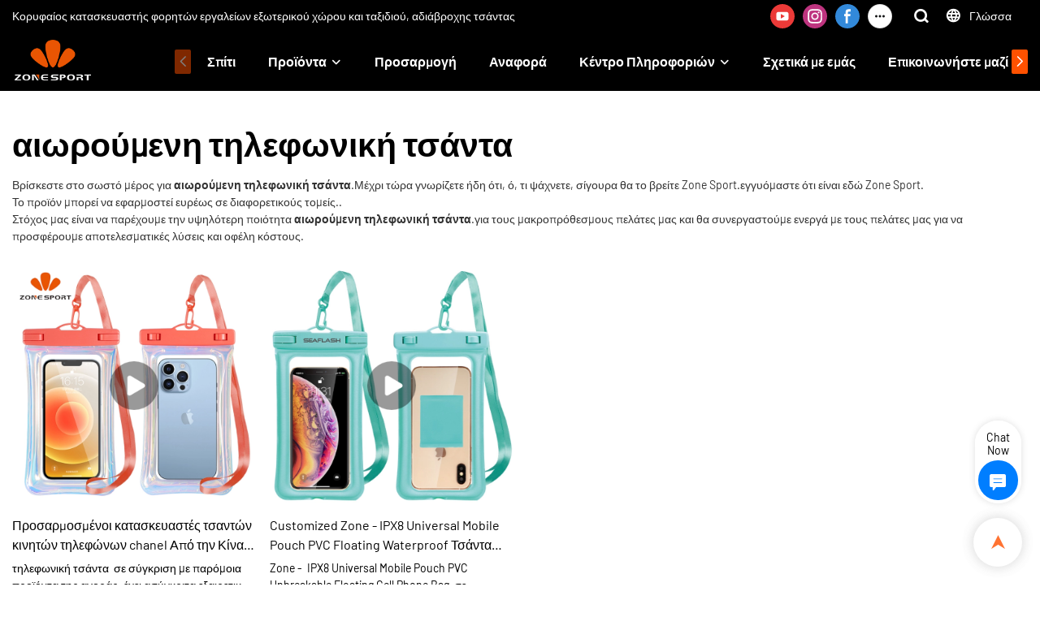

--- FILE ---
content_type: text/html; charset=UTF-8
request_url: https://www.izonesport.com/el/tags-41683
body_size: 41428
content:
<!DOCTYPE html>
<html lang="el">
<head>
    <meta charset="UTF-8">
    <title>&alpha;&iota;&omega;&rho;&omicron;ύ&mu;&epsilon;&nu;&eta; &tau;&eta;&lambda;&epsilon;&phi;&omega;&nu;&iota;&kappa;ή &tau;&sigma;ά&nu;&tau;&alpha; - Zone Sport</title>
    <meta name="viewport" content="width=device-width,initial-scale=1.0,minimum-scale=1.0,maximum-scale=1.0,user-scalable=no">
    <meta http-equiv="X-UA-Compatible" content="ie=edge">
    <meta name="keywords" content="">
    <meta name="description" content="">
    <meta property="og:title" content="&alpha;&iota;&omega;&rho;&omicron;ύ&mu;&epsilon;&nu;&eta; &tau;&eta;&lambda;&epsilon;&phi;&omega;&nu;&iota;&kappa;ή &tau;&sigma;ά&nu;&tau;&alpha; - Zone Sport" />
    <meta property="og:description" content="" />
    <meta property="og:url" content="https://www.izonesport.com/el/tags-41683" />
            <meta name="imgCover" content="" />
        <meta property="og:image" content="" />
                                <meta property="og:type" content="video">
        <meta property="og:video:url" content="https://www.izonesport.com/el/tags-41683">
                        <meta property="og:video:secure_url" content="https://www.izonesport.com/el/tags-41683">
        <meta property="og:video:type" content="text/html">
        <meta property="og:video:tag" content="">
    
        <meta name="google-site-verification" content="oV8BP74Kx2xM39Q2ozJ1_3AUCYY_CGYXMYiV5AHi050" />
                <meta name="csrf-ip" content="107.155.1.237">
        <meta name="csrf-token" content="A6BvkIllwir1D2zZOnDw8qNJVa1lhEpSw4KG8k9s">
        <meta http-equiv="x-dns-prefetch-control" content="on">
        <link rel="canonical" href="https://www.izonesport.com/el/tags-41683" />
        <link rel="preconnect" href="https://www.izonesport.com/el/tags-41683">
    <link rel="preconnect" href="https://img001.video2b.com">
        <link rel="dns-prefetch" href="https://www.izonesport.com/el/tags-41683">
    <link rel="dns-prefetch" href="https://img001.video2b.com">
    <link rel="dns-prefetch" href="https://www.googleadservices.com">
    <link rel="dns-prefetch" href="https://www.googletagmanager.com">
    <link rel="dns-prefetch" href="https://www.google-analytics.com">
    <link rel="dns-prefetch" href="https://g.alicdn.com">
    <!--<link/>-->
                        <link rel="alternate" hreflang="ar" href="https://www.izonesport.com/ar/tags-41683"/>
                    <link rel="alternate" hreflang="da" href="https://www.izonesport.com/da/tags-41683"/>
                    <link rel="alternate" hreflang="de" href="https://www.izonesport.com/de/tags-41683"/>
                    <link rel="alternate" hreflang="el" href="https://www.izonesport.com/el/tags-41683"/>
                    <link rel="alternate" hreflang="en" href="https://www.izonesport.com/tags-41683"/>
                    <link rel="alternate" hreflang="es" href="https://www.izonesport.com/es/tags-41683"/>
                    <link rel="alternate" hreflang="fi" href="https://www.izonesport.com/fi/tags-41683"/>
                    <link rel="alternate" hreflang="fr" href="https://www.izonesport.com/fr/tags-41683"/>
                    <link rel="alternate" hreflang="hr" href="https://www.izonesport.com/hr/tags-41683"/>
                    <link rel="alternate" hreflang="it" href="https://www.izonesport.com/it/tags-41683"/>
                    <link rel="alternate" hreflang="ja" href="https://www.izonesport.com/ja/tags-41683"/>
                    <link rel="alternate" hreflang="ko" href="https://www.izonesport.com/ko/tags-41683"/>
                    <link rel="alternate" hreflang="no" href="https://www.izonesport.com/no/tags-41683"/>
                    <link rel="alternate" hreflang="pl" href="https://www.izonesport.com/pl/tags-41683"/>
                    <link rel="alternate" hreflang="pt" href="https://www.izonesport.com/pt/tags-41683"/>
                    <link rel="alternate" hreflang="ru" href="https://www.izonesport.com/ru/tags-41683"/>
                    <link rel="alternate" hreflang="sv" href="https://www.izonesport.com/sv/tags-41683"/>
                    <link rel="alternate" hreflang="xh" href="https://www.izonesport.com/xh/tags-41683"/>
                <link rel="icon" href="https://img001.video2b.com/935/file1625653413972.png" type="image/x-icon" />
    <link rel="shortcut icon" href="https://img001.video2b.com/935/file1625653413972.png" type="image/x-icon" />
        <script>
        window.dataLayer = window.dataLayer || [];
        function gtag(){dataLayer.push(arguments);}
        gtag('consent', 'default', {
            'ad_storage': 'granted',
            'ad_user_data': 'granted',
            'ad_personalization': 'granted',
            'analytics_storage': 'granted'
        });
        console.log('granted_ad_storage_cookie init:','granted');
    </script>
    <script type="application/ld+json">[
    {
        "@context": "https:\/\/schema.org",
        "@type": "Organization",
        "url": "https:\/\/www.izonesport.com",
        "logo": "https:\/\/img001.video2b.com\/935\/file1627457475487.png",
        "name": "Shenzhen Sanhu Industrial Co., Ltd",
        "alternateName": "Zone Sport",
        "contactPoint": {
            "@type": "ContactPoint",
            "telephone": "+86-0755-2330-6740",
            "email": "info01@izonesport.com"
        },
        "sameAs": [
            "https:\/\/www.youtube.com\/channel\/UC5RR_t_y_tdOUyCxfb6qg4g",
            "https:\/\/www.pinterest.com.au\/izonesport\/_saved\/",
            "https:\/\/www.facebook.com\/seaflash\/",
            "https:\/\/www.linkedin.com\/company\/76251923\/admin\/",
            "https:\/\/twitter.com\/home",
            "https:\/\/www.pinterest.com.au\/homefeed\/"
        ]
    },
    {
        "@context": "https:\/\/schema.org",
        "@type": "BreadcrumbList",
        "itemListElement": [
            {
                "@type": "ListItem",
                "position": 1,
                "name": "\u03a3\u03c0\u03af\u03c4\u03b9",
                "item": "https:\/\/www.izonesport.com\/el"
            }
        ]
    }
]</script>
    <!-- css -->
    <link rel="stylesheet" href="/css/common_3.css?v=1717671614">
    <style>
        .iconfenxiang_boxs_m ul {
            flex-wrap: wrap;
        }

        .iconfenxiang_boxs_m li {
            margin-bottom: 8px;
        }

        .iconfenxiang_boxs_m .iconfenxiang_wauto {
            margin: 0 -6px
        }

        .iconfenxiang_boxs_m .iconfenxiang_wauto li:first-child {
            padding-left: 6px;
        }
        .cookie-tip {
            position: fixed;
            bottom: 0;
            left: 0;
            right: 0;
            z-index: 1001;
            background: rgba(0,0,0,.8);
            color:#fff;
            transition:.3s;
            display:flex;
            align-items: center;
            justify-content: center;
            padding:24px 9px;
            min-height: 80px;
        }

        .cookie-tip--hidden {
            opacity: 0;
            transform: translateY(300px)
        }

        .cookie-tip__container {flex-grow: 1;display: flex;align-items: center;width: 100%;margin: 0;}

        .cookie-tip__text {flex-grow: 1;margin-right: 24px;}

        .cookie-tip__btn {
            margin: -4px 5px;
        }
        .cookie-tip__flex {
            display: flex;
            justify-content: space-between;
        }

        @media (max-width:768px) {
            .cookie-tip__container {
                flex-direction:column;
            }

            .cookie-tip__text{
                align-self:stretch;
                margin:0 0 20px
            }
        }

        .bottom-inquiry-box {
            position: fixed;
            top: 0;
            left: 0;
            width: 100%;
            height: 100%;
            z-index: 99998;
            transition: .3s;
        }

        .bottom-inquiry-box--hidden {
            visibility: hidden;
            opacity: 0;
        }

        .bottom-inquiry-box__bg {
            position: absolute;
            top: 0;
            left: 0;
            width: 100%;
            height: 100%;
            background: rgba(0,0,0,.4);
        }

        .bottom-inquiry-box__form {
            position: absolute;
            background: #fff;
            border-radius: 16px 16px 0 0;
            box-shadow: 0 0 8px rgba(0,0,0,.1);
            top:48px;
            left: 0;
            width: 100%;
            bottom: 0;
            color: rgba(0,0,0,.8);
            display: flex;
            flex-direction: column;
            transition: .2s;
        }

        .bottom-inquiry-box--hidden .bottom-inquiry-box__form {
            transform: translateY(100%);
        }

        .bottom-inquiry-box__close {
            position: absolute;
            top: 10px;
            right: 10px;
            padding: 10px;
            background: transparent;
            outline: 0;
            border: 0;
            border-radius: 0;
            color: rgba(0,0,0,.8);
            transition: .3s;
            cursor: pointer;
        }

        .bottom-inquiry-box__title {
            font-weight: 700;
            font-size: 16px;
            margin: 16px 20px 8px;
        }

        .bottom-inquiry-box__scroll {
            overflow: auto;
            padding: 0 20px;
        }

        .bottom-inquiry-box__label {
            display: block;
            margin: 12px 0 20px;
            position: relative;
        }

        .bottom-inquiry-box__label--error {
            color: #ff4000;
        }

        .bottom-inquiry-box__input {
            width: 100%;
            display: block;
            padding: 9px 0;
            font-size: 14px;
            line-height: 1.5;
            border: 0;
            border-bottom: 1px solid rgba(0,0,0,.1);
            border-radius: 0;
            outline: 0;
            color: inherit;
            transition: .3s;
            resize: none;
        }

        .bottom-inquiry-box__input:hover,.bottom-inquiry-box__input:focus {
            border-color: var(--c-color);
        }

        .bottom-inquiry-box__label--error .bottom-inquiry-box__input {
            border-color: currentColor;
        }

        .bottom-inquiry-box__input::-webkit-input-placeholder {
            color: transparent;
            transition: .2s;
        }

        .bottom-inquiry-box__input:focus::-webkit-input-placeholder, .js-select-open .bottom-inquiry-box__input::-webkit-input-placeholder {
            color: rgba(0,0,0,.4);
        }

        .bottom-inquiry-box__tip {
            position: absolute;
            top: 9px;
            left: 0;
            opacity: .55;
            transition: .2s;
            transform-origin: left;
        }

        :required+.bottom-inquiry-box__tip:before {
            content: '*';
            color: #ff4000;
        }

        .bottom-inquiry-box__input:focus+.bottom-inquiry-box__tip,.bottom-inquiry-box__input--active+.bottom-inquiry-box__tip, .js-select-open .bottom-inquiry-box__tip {
            transform: translateY(-1.5em) scale(.85);
        }

        .bottom-inquiry-box__error {
            position: absolute;
            top: -1.5em;
            margin-top: 9px;
            right: 0;
            opacity: 0;
            visibility: hidden;
            transition: .2s;
        }

        .bottom-inquiry-box__label--error .bottom-inquiry-box__error {
            visibility: visible;
            opacity: 1;
        }

        .bottom-inquiry-box__attachment {
            color: rgba(0,0,0,.4);
            margin: 20px 0;
        }

        .bottom-inquiry-box__attachment-box {
            display: flex;
        }

        .bottom-inquiry-box__file {
            width: 100px;
            height: 100px;
            border: 1px dashed;
            position: relative;
            overflow: hidden;
            margin-top: 4px;
            cursor: pointer;
            display: flex;
            align-items: center;
            justify-content: center;
            margin-right: 20px;
            cursor: pointer;
        }

        .bottom-inquiry-box__file:before {
            content: '+';
            font-size: 40px;
        }

        .bottom-inquiry-box__file:hover {
            color: rgba(0,0,0,.8);
        }

        .bottom-inquiry-box__file input {
            opacity: 0;
            position: absolute;
        }

        .bottom-inquiry-box__attachment-box .attachment_ul {
            flex-grow: 1;
        }

        .bottom-inquiry-box__attachment-box .attachment_ul .file_txt{padding-right:140px;position:relative;overflow:hidden;text-overflow:ellipsis;white-space:nowrap;line-height:20px;max-width:100%;height:20px;display: block;}
        .bottom-inquiry-box__attachment-box .attachment_ul .operations{position:absolute;top:0;right:0;width:140px;padding-left:20px;}


        .bottom-inquiry-box__subscribe {
            margin-bottom: 16px;
        }

        .bottom-inquiry-box__check {
            vertical-align: middle;
            margin-right: 4px;
            margin-bottom: 2px;
        }

        .bottom-inquiry-box__btn {
            display: block;
            height: 36px;
            line-height: 36px;
            color: #fff;
            border: 0;
            padding: 0;
            border-radius: 6px;
            outline: 0;
            transition: .3s;
            cursor: pointer;
            margin: 8px 20px 16px;
            flex-shrink: 0;
        }

        .bottom-inquiry-box__btn:hover,.bottom-inquiry-box__btn:focus,.bottom-inquiry-box__close:hover,.bottom-inquiry-box__close:focus {
            opacity: .8;
        }

        .bottom-inquiry-box__btn:active,.bottom-inquiry-box__close:active {
            opacity: 1;
        }

        .external-chat-box {
            position: fixed;
            top: 50%;
            left:0;
            transform: translateY(-50%);
            width: 48px;
            padding: 4px 8px;
            background: rgba(0,0,0,.35);
            border-radius: 0 4px 4px 0;
            transition: .2s;
            z-index: 9999;
        }

        .external-chat-box--collapse {
            transform: translateY(-50%) translateX(-100%);
        }

        .external-chat-box__toggle {
            position: absolute;
            top: 50%;
            left: 100%;
            border-radius: 0 4px 4px 0;
            color: #fff;
            background: inherit;
            margin-top: -20px;
            padding: 0 4px;
            line-height: 40px;
            font-size: 14px;
            cursor: pointer;
            /*transition: .3s;*/
            border: 0;
            outline: 0;
        }

        .external-chat-box__toggle:hover,.external-chat-box__toggle:focus {
            /* background-color: rgba(0,0,0,.45); */
        }

        .external-chat-box__item {
            display: block;
            text-decoration: none;
            width: 32px;
            height: 32px;
            margin: 12px 0;
            background: center no-repeat;
            border-radius: 99px;
            transition: .3s;
        }

        .external-chat-box__item--qq {
            background-color: #1890ff;
            background-image: url(/images/chat-icons/qq.svg);
            background-size: 14px;
        }

        .external-chat-box__item--qq:hover,.external-chat-box__item--qq:focus {
            background-color: #40a9ff;
        }

        .external-chat-box__item--wechat {
            background-color: #46bb36;
            background-image: url(/images/chat-icons/wechat.svg);
            background-size: 17px;
        }

        .external-chat-box__item--wechat:hover,.external-chat-box__item--wechat:focus {
            background-color: #70ca63;
        }

        .external-chat-box__item--skype {
            background-color: #00aff0;
            background-image: url(/images/chat-icons/skype.svg);
            background-size: 16px;
        }

        .external-chat-box__item--skype:hover,.external-chat-box__item--skype:focus {
            background-color: #30c8f3;
        }

        .external-chat-box__item--whatsapp {
            background-color: #1dd367;
            background-image: url(/images/chat-icons/whatsapp.svg);
            background-size: 18px;
        }

        .external-chat-box__item--whatsapp:hover,.external-chat-box__item--whatsapp:focus {
            background-color: #44e388;
        }

        .external-chat-popup {
            position: fixed;
            top: 0;
            left: 0;
            width: 100%;
            height: 100%;
            z-index: 9999;
            transition: .3s;
        }

        .external-chat-popup--hidden {
            visibility: hidden;
            opacity: 0;
        }

        .external-chat-popup__bg {
            position: absolute;
            top: 0;
            left: 0;
            width: 100%;
            height: 100%;
            background: rgba(0,0,0,.4);
        }

        .external-chat-popup__dialog {
            width: 300px;
            max-width: 100%;
            margin: 15vh auto;
            padding: 30px;
            background: #fff;
            text-align: center;
            position: relative;
            border-radius: 2px;
            box-shadow: 0 4px 14px rgba(0,0,0,.06), 0 0 6px rgba(0,0,0,.1);
            transition: .2s;
        }

        .external-chat-popup--hidden .external-chat-popup__dialog {
            transform: translateY(-100%);
        }

        .external-chat-popup__text {
            font-size: 18px;
            margin-bottom: 20px;
        }
    </style>
    
        <style link-color-css>:root {--c-color:#ff5100;--c-line-height:1.4;--c-font-size:14px;}a:hover,.font-color-a a,.font-color-a a:hover,.font-color,.font-color-hover:hover,.font-color-before:before,.font-color-hover-before:hover:before,.font-color-after:after,.font-color-hover-after:hover:after{color:var(--c-color)!important}.border_color,.border-color,.btn-primary:focus,.btn-primary,.btn-primary:hover,.border-color-a a,.border-color-a a:hover,.border-color-hover:hover,.border-color-before:before,.border-color-hover-before:hover:before,.border-color-after:after,.border-color-hover-after:hover:after{border-color:var(--c-color)!important;}.bg-color,.btn-primary,.btn-primary:hover,.bg-color-a a,.bg-color-a a:hover,.bg-color-hover:hover,.bg-color-before:before,.bg-color-hover-before:hover:before,.bg-color-after:after,.bg-color-hover-after:hover:after{background-color:var(--c-color)!important}.bg-color-h a{color:var(--c-color)!important}.bg-color-h a:hover{background-color:var(--c-color)!important;color:#fff !important;}.swiper-pagination-bullet:hover,.swiper-pagination-bullet-active{background-color:var(--c-color)!important}.btn-bg:hover,.tem-btn-1,.tem-btn-2,.tem-btn-3,.tem-btn-4,.tem-btn-5,.tem-btn-6,.tem-btn-7,.tem-btn-8,.tem-btn-9{color:var(--c-color)!important}.btn-bg,.tem-btn-1,.tem-btn-2,.tem-btn-3,.tem-btn-4,.tem-btn-5,.tem-btn-6,.tem-btn-7,.tem-btn-8,.tem-btn-9,.tem01-page .pagination>.active>a,.tem01-page .pagination>.active>span,.tem01-page .pagination>.active>a:hover,.tem01-page .pagination>.active>span:hover,.tem01-page .pagination>.active>a:focus,.tem01-page .pagination>.active>span:focus{border-color:var(--c-color)}.btn-bg,.btn-bg:hover,.tem-btn-3:before,.tem-btn-4:before,.tem-btn-5:before,.tem-btn-6:before,.tem-btn-7:before,.tem-btn-7:after,.tem-btn-8:before,.tem-btn-8:after,.tem-btn-9:before,.tem-btn-9:after,.tem01-page .pagination>.active>a,.tem01-page .pagination>.active>span,.tem01-page .pagination>.active>a:hover,.tem01-page .pagination>.active>span:hover,.tem01-page .pagination>.active>a:focus,.tem01-page .pagination>.active>span:focus{background-color:var(--c-color)}.tem-btn-1,.tem-btn-2{background:-webkit-linear-gradient(left,var(--c-color),var(--c-color)) no-repeat;background:linear-gradient(to right,var(--c-color),var(--c-color)) no-repeat}.tem-btn-1:hover,.tem-btn-2:hover,.tem-btn-3:hover,.tem-btn-4:hover,.tem-btn-5:hover,.tem-btn-6:hover,.tem-btn-7:hover,.tem-btn-8:hover,.tem-btn-9:hover,.tem01-page .pagination>.active>a,.tem01-page .pagination>.active>span,.tem01-page .pagination>.active>a:hover,.tem01-page .pagination>.active>span:hover,.tem01-page .pagination>.active>a:focus,.tem01-page .pagination>.active>span:focus{color:#FFF}.btn-bg:hover{border-color:#FFF}.swiper-container .swiper-pagination-bullet{background:#bbb;opacity:.5;}.swiper-pagination-bullet-active{opacity:1!important;}[playback_mode="current"]+.video_js_play_btn{z-index: 24!important}[playback_mode="global"]+.video_js_play_btn{z-index: 24!important}[playback_mode="popup"]+.video_js_play_btn{z-index: 24!important}[playback_mode="current"]~.prism-player{z-index: 24!important}[playback_mode="global"]~.prism-player{z-index: 24!important}[playback_mode="popup"]~.prism-player{z-index: 24!important}</style><style mos-id="v62426dabdfab0">.tem01_copyright{text-align:center;padding-top:10px;padding-bottom:10px;border-top:1px solid rgba(144,144,144,.2);}#v62426dabdfab0{text-align:center;}#v62426dabdfab0 .container{}</style>    <style mos-id="v649a4ea52c6e1">    .flex {display: flex; align-items: center; justify-content: start;}    .tem_footer_section_02 {padding: 20px 0; background: #000; color: #fff;}    .tem_footer_02 {position: relative;}    .tem_footer_02 .iconfenxiang_boxs_m{padding-bottom: 20px;}    .tem_footer_02 .iconfenxiang_boxs_m .go_fast {color: inherit;}    .tem_footer_02 .footer_li {flex: 1; padding-right: 90px; position: relative;}    .tem_footer_02 .footer_li:last-child {padding-right: 0;}    .tem_footer_02 .li_head {font-size: 16px; font-weight: bold; margin-bottom: 10px;}    .tem_footer_02 .con_ul {font-size: 14px; line-height: 26px;}    .tem_footer_02 .con_ul a {display: initial;}    .tem_footer_02 .iconfenxiang_boxs {display: none; padding-right: 10px;}    .tem_footer_02 .btn_con_box {margin-top: 10px; color: #fff;}    .tem_footer_02 .btn {padding: 5px 40px;}    .tem_footer_02 .lan_a {padding-top: 10px;}    .tem_footer_02 .lan_a a {display: initial; cursor: pointer;}    .tem_footer_02 .sitemap {        font-size: 14px;        letter-spacing: 0;        font-weight: 400;    }    .tem_footer_02 .sitemap-line {        display: inline-block;        width: 1px;        height: 16px;        background-color: rgba(216,216,216,.5);        margin: 0 8px;    }    @media (min-width: 768px){      /* .tem_footer_02 .iconfenxiang_boxs_m {display: none !important;} */      .tem_footer_02 .footer_ul {display: flex; align-items: start; flex-wrap: wrap;}      .tem_footer_02 .sitemap-box {display: none;}    }    @media (max-width: 770px){      .tem_footer_02 .iconfenxiang_boxs_m {justify-content: center;}      .tem_footer_02 .footer_ul {display: none !important;}    }    #v649a4ea52c6e1{background-color:rgba(23, 31, 74, 1);color:rgba(218, 217, 217, 1);}#v649a4ea52c6e1 .container{}#v649a4ea52c6e1 .btn_box{text-align:left}  </style>              <style mos-id="v696a041788624">    .public_inquiry_tem_1{position:relative;color:#fff;}    .public_inquiry_tem_1 .top_text{position:relative;}    .public_inquiry_tem_1 .top_title{margin-bottom:16px;}    .public_inquiry_tem_1 .top_details{margin-bottom:40px;}    .public_inquiry_tem_1 .con{position:relative;overflow:hidden;}    @media (max-width:768px){    .public_inquiry_tem_1 .top_title{margin-bottom:10px;}    .public_inquiry_tem_1 .top_details{margin-bottom:20px;}    }    .public_inquiry_tem_1 input.enquiry_inp_placeholder::-webkit-input-placeholder,    .public_inquiry_tem_1 textarea.enquiry_inp_placeholder::-webkit-input-placeholder {color:transparent;font-size:12px;}    .public_inquiry_tem_1 input.enquiry_inp_placeholder:-moz-placeholder,    .public_inquiry_tem_1 textarea.enquiry_inp_placeholder:-moz-placeholder {color:transparent;font-size:12px;}    .public_inquiry_tem_1 input.enquiry_inp_placeholder::-moz-placeholder,    .public_inquiry_tem_1 textarea.enquiry_inp_placeholder::-moz-placeholder {color:transparent;font-size:12px;}    .public_inquiry_tem_1 input.enquiry_inp_placeholder:-ms-input-placeholder,    .public_inquiry_tem_1 textarea.enquiry_inp_placeholder:-ms-input-placeholder {color:transparent;font-size:12px;}    .public_inquiry_tem_1 input.enquiry_inp_placeholder:focus::-webkit-input-placeholder,    .public_inquiry_tem_1 textarea.enquiry_inp_placeholder:focus::-webkit-input-placeholder,    .public_inquiry_tem_1 textarea.enquiry_inp_placeholder:focus::-webkit-input-placeholder,    .public_inquiry_tem_1 .js-select-open input.enquiry_inp_placeholder::-webkit-input-placeholder,    .public_inquiry_tem_1 .js-select-open textarea.enquiry_inp_placeholder::-webkit-input-placeholder {color:inherit;opacity:.6;}    .public_inquiry_tem_1 input.enquiry_inp_placeholder:focus:-moz-placeholder,    .public_inquiry_tem_1 textarea.enquiry_inp_placeholder:focus:-moz-placeholder,    .public_inquiry_tem_1 .js-select-open input.enquiry_inp_placeholder:-moz-placeholderr,    .public_inquiry_tem_1 .js-select-open textarea.enquiry_inp_placeholder:-moz-placeholder {color:inherit;opacity:.6;}    .public_inquiry_tem_1 input.enquiry_inp_placeholder:focus::-moz-placeholder,    .public_inquiry_tem_1 textarea.enquiry_inp_placeholder:focus::-moz-placeholder,    .public_inquiry_tem_1 .js-select-open input.enquiry_inp_placeholder::-moz-placeholderr,    .public_inquiry_tem_1 .js-select-open textarea.enquiry_inp_placeholder::-moz-placeholder {color:inherit;opacity:.6;}    .public_inquiry_tem_1 .js-select-open .enquiry_inp_placeholder:-ms-input-placeholder {color:inherit;opacity:.6;}    .public_inquiry_tem_1 .enquiry_box{position:relative;}    .public_inquiry_tem_1 .enquiry_box .row_small{margin-left:-10px;margin-right:-10px;overflow:hidden;}    .public_inquiry_tem_1 .enquiry_box .row_small li{padding-left:10px;padding-right:10px;width:50%;float: left;margin-bottom:15px;}    .public_inquiry_tem_1 .enquiry_box .row_small .li-fill{width: 100%;}    .public_inquiry_tem_1 .enquiry_box .enquiry_label{padding:24px 8px 8px;display:block;position:relative;user-select:none}    .public_inquiry_tem_1 .enquiry_box .enquiry_inp{background:0 0;border:none;outline:0;color:inherit;height:20px;display:block;width:100%;font-size:inherit;box-shadow:none}    .public_inquiry_tem_1 .enquiry_box textarea.enquiry_inp{height:auto;resize:none}    .public_inquiry_tem_1 .enquiry_box .required_span{position:absolute;height:20px;line-height:20px;left:8px;top:15px;display:block;pointer-events:none;transition:.1s;opacity:.8;font-size:14px;}    .public_inquiry_tem_1 .enquiry_box .enquiry_inp:focus+.required_span,.public_inquiry_tem_1 .enquiry_box .enquiry_label.js-select-open .required_span{top:4px;font-size:12px;}    .public_inquiry_tem_1 .enquiry_box .enquiry_inp[required]+.required_span::before{content:"*";color:red}    .public_inquiry_tem_1 .enquiry_box .enquiry_label.active .required_span{top:4px;opacity:.6;font-size:12px;}    .public_inquiry_tem_1 .enquiry_box .enquiry_btn_box{text-align:center;padding:20px 0;}    .public_inquiry_tem_1 .enquiry_box .enquiry_btn_box .read_more_a{background:0 0}    .public_inquiry_tem_1 .enquiry_box .required_tips{margin:0;position:absolute;right:20px;top:0;font-size:12px;display:none;pointer-events:none;padding:0 8px;}    .public_inquiry_tem_1 .enquiry_box .enquiry_label.errors .required_tips{display:block}    .public_inquiry_tem_1 .enquiry_box .enquiry_label.errors{border-color:#d90000;color:#d90000;}    @media (max-width:1024px){    .public_inquiry_tem_1 .enquiry_box .enquiry_btn_box{padding:20px 0}    .public_inquiry_tem_1 .enquiry_box .enquiry_btn_box .read_more_a{width:100%}    }    @media (max-width:768px){    .public_inquiry_tem_1 .enquiry_box .row_small li{width:100%;}    }        </style>                <style mos-id="v696a0417885fe">    .tem_data_list_3 .ai_products_list_box{line-height:1.4;position:relative;}    .tem_data_list_3 .ai_products_list_box .bread{padding:20px 0;}    .tem_data_list_3 .ai_products_list_box .bread li{display: inline-block;}    .tem_data_list_3 .ai_products_list_box .text_box h1{font-size:48px;padding:20px 0 40px;text-align:center;margin:0;}    .tem_data_list_3 .ai_products_list_box a{color: inherit;}    .tem_data_list_3 .ai_products_list_ul{position: relative;padding-bottom:30px;overflow:hidden;}    .tem_data_list_3 .ai_products_list_ul a{display: block;}    .tem_data_list_3 .ai_products_list_ul ul{margin:0;display: flex;flex-wrap: wrap;width:auto;margin-left:-8px;margin-right:-8px;}    .tem_data_list_3 .ai_products_list_ul li{padding:8px;margin:0;}    .tem_data_list_3 .ai_products_list_ul .text{padding:0px;padding-top:10px;}    .tem_data_list_3 .ai_products_list_ul .text .title{font-size: 16px;margin-bottom:6px;width: 100%;overflow: hidden;text-overflow: ellipsis;-webkit-line-clamp: 2; display: -webkit-box;-webkit-box-orient: vertical;}    .tem_data_list_3 .ai_products_list_ul .text .describe{font-size: 14px;font-weight: 400;width: 100%;overflow: hidden;text-overflow: ellipsis;-webkit-line-clamp: 2;display: -webkit-box;-webkit-box-orient: vertical;}    .tem_data_list_3 .ai_products_list_ul .text .date{font-size:12px;opacity:.6;padding-top:6px;}    .tem_data_list_3 .ai_products_list_ul .img_par .video_icon{width: 20%;position: absolute;left: 50%;top: 50%;transform: translate(-50%,-50%);max-width: 75px;}    /* .tem_data_list_3 .ai_products_list_ul .img_par{background-image:none !important;} */    @media (max-width: 1024px){    .tem_data_list_3 .ai_products_list_box .bread{padding:10px 0;}    .tem_data_list_3 .products_ul_box{padding-left:0 !important;}    }    @media (max-width: 768px){    .tem_data_list_3 .ai_products_list_ul ul li{display: block;width:100%;max-width:none;}    .tem_data_list_3 .ai_products_list_box .text_box h1{font-size:18px;padding:0 0 20px;}    }    .tem_data_list_3 .news_details_left_block{box-shadow: 0px 0px 9px 1px rgba(0, 0, 0, 0.1);border-radius: 6px;margin-bottom:20px;background-color:#fff;}    .tem_data_list_3 .li_container{position:relative;display:flex;}    .tem_data_list_3 .li_container.left_none .products_ul_box{padding-left:0;}    .tem_data_list_3 .right_navigation_menus{padding:10px 0px;}    .tem_data_list_3 .news_details_left_block.right_navigation_menus h2{padding:10px 20px;}    .tem_data_list_3 .right_nav{position:relative;}    .tem_data_list_3 .right_nav li{position:relative;}    .tem_data_list_3 .right_nav .text{position:relative;overflow:hidden;padding-right:20px;transition:.3s;}    .tem_data_list_3 .right_nav li>.text:hover{background-color:rgba(144,144,144,.1);}    .tem_data_list_3 .right_nav a{position:relative;max-width:100%;overflow:hidden;display:block;padding-left:20px;padding-right:40px;padding-top:10px;padding-bottom:10px;}    .tem_data_list_3 .right_nav .i_con{position:absolute;width:20px;height:20px;line-height:20px;text-align:center;top:50%;margin-top:-10px;right:20px;transition:.3s;}    .tem_data_list_3 .right_nav .nav_ul{display:none;padding-left:0px;}    .tem_data_list_3 .right_nav>li.active> .text{font-weight:bold;}    .tem_data_list_3 .right_nav li.active.xia{background-color:rgba(144,144,144,.1);}    .tem_data_list_3 .right_nav li.active> .text{font-weight:bold;}    .tem_data_list_3 .right_nav li.active> .text .i_con{transform:rotate(90deg);}    .tem_data_list_3 .right_nav li.xia> .text{padding:0px 40px 0px 20px;}    .tem_data_list_3 .right_nav li.xia> .text a{padding:10px 0;display:inline-block;}    .tem_data_list_3 .products_ul_box{flex:1;overflow: hidden;}    .tem_data_list_3 .products_ul_box .products_text .top_title{margin-bottom:14px;}    .tem_data_list_3 .products_ul_box .products_text .describe{font-size: 14px;margin-bottom:15px;opacity:.8;}    .tem_data_list_3 .products_ul_box .products_text .describe p{margin:0;}        </style>                <style mos-id="v62426dabdfa8d">    .head_sousuos_active{overflow:hidden;}    ._header{width:100%;position:relative;height:0;z-index:999;color:#fff;font-size:16px;background-color:#000;padding-top:116px;--header-offset: -40px;}    ._header ul,    ._header li{margin:0;}    ._header_box{position:absolute;left:0;top:0;width:100%;}    ._header_con--bottom {padding-top:6px;padding-bottom:6px;}    .iconfenxiang_boxs{padding-right:10px;}    ._head_top{display:flex;line-height:40px;}    ._head_top .head_h1{flex:1;overflow:hidden;font-size:14px;margin:0;padding:0;padding-right:20px;font-weight:500;white-space:nowrap;text-overflow:ellipsis;line-height:inherit;}    ._head_top .icon_bx{display:flex;align-items: center;}    ._head_top .icon_bx.iconfenxiang_boxs{align-self: center;}    ._head_top .head_i{cursor:pointer;display:inline-block;width:40px;height:40px;line-height:40px;text-align:center;font-size:20px;font-weight:bold;}    ._head_bottom{display:flex;}    ._header .logo{height:60px;padding-right:40px;min-width:200px;line-height:60px;font-size:0;}    ._header .logo a{display:block;height:100%;width:100%;}    ._header .logo img{max-height:100%;display:inline-block;vertical-align:middle;}    ._header nav{flex:1;overflow:hidden;line-height:60px;display:flex;flex-direction:row-reverse;position:relative;height:60px;font-weight:bold;}    ._header .nav_box{overflow:hidden;line-height:60px;position:relative;transition:.3s;}    ._header .nav{display:flex;white-space:nowrap;}    ._header .nav li{padding:0 20px;border-color:inherit;}    ._header .nav li a{padding:4px 0;display:inline;background:none;}    ._header .nav li.active>a{border-bottom:2px solid;border-color:inherit;}    ._header .nav_ul{display:none;}    ._header nav.add{padding-right:20px;padding-left:20px;}    ._header .nav_btns{position:absolute;top:50%;height:30px;width:20px;margin-top:-15px;line-height:30px;text-align:center;font-size:14px;cursor:pointer;border-radius:2px;user-select:none;display:none;color:#fff;}    ._header nav.add .nav_btns{display:block;}    ._header .btn_l{left:0;}    ._header .btn_r{right:0;}    ._header .disabled{opacity:.5;cursor:no-drop;}    ._header .nav_button{outline:none;border:0;width:40px;height:50px;padding:10px;transition:all .45s;z-index:99;display:block;background:0;float:left;position:relative;z-index:4;margin-top:5px;cursor:pointer;display:none;color:inherit;}    ._header .nav_button_icon{position:absolute;width:20px;height:16px;left:0;top:0;right:0;bottom:0;margin:auto;}    ._header .nav_button_icon span{display:block;position:absolute;right:0;left:0;height:0px;transition:all .15s;border-bottom:2px solid;}    ._header .nav_button_icon span:nth-child(1){top: 50%;transform: translate3d(0,-50%,0);}    ._header .nav_button_icon span:nth-child(2){top: 0px;transform: translateZ(0) rotate(0) scaleX(1);}    ._header .nav_button_icon span:nth-child(3){bottom: 0px;transform: translateZ(0) rotate(0) scaleX(1);}    ._header .head_lan_txt{font-size:14px;padding-right:20px;}    .header_nav_li_box{position:absolute;left:0;top:0;background:#faf7f2;z-index:999;box-shadow:0 0 4px rgba(122,122,122,.8);display:none;border-radius:2px;color:#666;white-space:nowrap;}    .header_nav_li_box .nav_ul{padding:4px 0;display:block!important;}    .header_nav_li_box .nav_ul .nav_ul{display:none!important;}    .header_nav_li_box li{position:relative;}    .header_nav_li_box li.xia a{padding-right:30px;}    .header_nav_li_box li.xia .i_con{position: absolute;right: 8px;top: 50%;transform: translateY(-50%) rotate(-90deg);}    .header_nav_li_box a{display:block;padding:10px 14px;}    .header_nav_li_box a.font-color,    .header_nav_li_box a:hover{background:#fff;}    .header_nav_li_box ul,    .header_nav_li_box li{margin:0;}    @media (min-width:1026px){        ._header .nav_ul{display:none!important;}        ._header.head_fixed ._header_box{position:fixed;top:0;left:0;width:100%;background:inherit;transition:.3s;z-index:99;}        [switch_fixed=nav]._header.head_fixed ._header_box{top:var(--header-offset)}    }    .m_iconfenxiang_boxs.iconfenxiang_boxs{display:none!important;padding:0;}    .m_iconfenxiang_boxs.iconfenxiang_boxs ul{overflow:auto;}    @media (max-width:1025px){        .head_nav_active{overflow:hidden;}        .m_iconfenxiang_boxs.iconfenxiang_boxs{display:block!important;}        .m_iconfenxiang_boxs.iconfenxiang_boxs[btn_show="0"]{display:none!important;}        ._header .head_lan_txt{display:none;}        .header_nav_li_box{display:none!important;}        body ._header{height:60px;z-index:999;padding-top:0!important;padding-bottom:0!important;}        ._header_box{z-index:999;position:fixed;background:inherit;}        ._head_top .head_h1{display:none;}        ._head_top .head_i{height:60px;line-height:60px;}        ._head_bottom{position:absolute;display:block;left:0;top:0;height:60px;width:100%;background:inherit;}        ._header_con{padding:0!important;height:100%;position:relative;background:inherit;}        ._header .logo{width:200px;padding:4px 0;margin:auto;text-align:center;line-height:50px;}        ._header .logo img{margin:auto;}        ._header .nav_button{display:block;}        body.head_nav_active ._header .nav_button_icon span:nth-child(1){opacity:0;}        body.head_nav_active ._header .nav_button_icon span:nth-child(2){transform: rotate(45deg) translate3d(5px,5px,0);top:0}        body.head_nav_active ._header .nav_button_icon span:nth-child(3){transform: rotate(-45deg) translate3d(5px,-5px,0);bottom:0;}        ._header .nav_btns{display:none!important;}        ._header nav.add,        ._header nav{display:block;position:fixed;padding:0;top:61px;left:0;right:0;bottom:0;z-index:998;background-color:inherit;transform-origin:20px 0;transform:scale(0);overflow:hidden;transition:.3s;pointer-events:none;visibility:hidden;height:auto;font-weight:500;}        ._header .nav{display:block;line-height:1.4;font-size:16px;white-space:initial;}        ._header .nav li{padding:10px 20px;position:relative;padding:0;}        ._header .nav li a{padding:0;border:none;padding:10px 20px;display:inline-block;margin-right:40px;}        ._header .nav_ul{background:rgba(122,122,122,.06);margin-bottom:10px;}        ._header .nav_box .nav_ul li{padding-left:10px;padding-right:10px;}        ._header .nav li .i_con{position:absolute;right: 12px;top:10px;transition:.2s;}        body.head_nav_active ._header nav{transform:scale(1);visibility:visible;pointer-events:initial;padding-bottom:50px;}        ._header .nav_box{overflow:auto;width: 100%;height:100%;}        ._header .nav li.draw_act>.i_con{transform:rotate(-180deg);}        .header-slogan-box {            position: absolute;            right: 0;            top: 0;            height: 100%;            background-color: transparent!important;            z-index: 4;        }    }    #v62426dabdfa8d{background-color:#000000;color:#FFFFFF;padding-top:0vw;}#v62426dabdfa8d .container{max-width:100%;}    </style>        <style>._header{height: 112px;background-color: #000;}</style>    <!-- css end -->

    <!-- header style start -->
        <!-- header style end -->

    
    <script type="text/javascript">
        var hasInquiry = 1;
        var inquiryStyle = "1";
        var inquiryColor = "#fff";
    </script>

</head>
<body class=" new_u_body  body_color_bgs body_pages_tags" id="html_body">
    <input type="hidden" id="videoDefinition" value="auto">
    <input type="hidden" id="verification_open_inp" value="1">
    <input type="hidden" id="chat_is_open" value="1">
    <input type="hidden" id="chat_is_form" value="1">
    <input type="hidden" id="chat_prompt" value="Hello, please leave your name and email here before chat online so that we won&#039;t miss your message and contact you smoothly.">
    <input type="hidden" id="chat_prompt_phone" value="">
    <input type="hidden" id="inquire_success_herf" value="/el/inquire/success">
    <input type="hidden" id="compress_webp_onoff" value="1">
    <input type="hidden" id="compress_capture_onoff" value="1">
    <input type="hidden" id="compress_onoff" value="1">
    <input type="hidden" id="img_compress" value="100">
    <input type="hidden" id="set_playback_mode" value="current">
    <input type="hidden" id="bannerCompress" value="">
    <input type="hidden" id="bannerCompressQuality" value="80">
    <input type="hidden" id="video_dialog_open_btn" value="0">
    <input type="hidden" id="video_autoplay_open" value="0">
    <input type="hidden" id="timed_inquiry_open" value="0">
    <input type="hidden" id="dialog_page" value="0">
    <input type="hidden" id="dialog_frequency" value="1">
    <input type="hidden" id="uniqueness" value="0">
    <input type="hidden" id="timed_inquiry_style" value="0">
    <input type="hidden" id="timed_inquiry_color" value="">
        <script data-static="false" src="/libs/jquery-2.1.3.min.js"></script>
        <!-- no model-viewer loaded -->
            <script data-static="false" type="text/javascript">
        var inquiryFormTexts = {"company_field_hint":"Εισαγάγετε το όνομα της εταιρείας σας","company_field_name":"Όνομα εταιρείας","content_field_hint":"Εισαγάγετε το περιεχόμενο της ερώτησής σας","content_field_name":"Περιεχόμενο","cookie_tips":"Απόρρητο και χρήση cookies. Χρησιμοποιούμε cookies για να βελτιστοποιούμε και να βελτιώνουμε συνεχώς τον ιστότοπό μας για εσάς. Μέσω της συνεχούς χρήσης του ιστότοπού μας, συναινείτε στη χρήση των cookies.","define_1_field_hint":"Επιλέξτε Σκοπούς αγοράς προϊόντων:","define_1_field_name":"Σκοποί αγοράς προϊόντων:","define_1_field_options":"Α: Χονδρικό εμπόριο\/διανομέας\nΒ: Πωλητές λιανικής εκτός σύνδεσης\/εκτός σύνδεσης\nΓ:πράκτορας αγορώνΔ:άλλο","define_2_field_hint":"Επιλέξτε την ποσότητα αγοράς σας:","define_2_field_name":"Η ποσότητα αγοράς σας:","define_2_field_options":"Α:50-300\nΒ:300-1000\nC: 1000-3000 D πάνω από 3000","email_field_alias":"","email_field_hint":"Συμπληρώστε το email σας","email_field_name":"ΗΛΕΚΤΡΟΝΙΚΗ ΔΙΕΥΘΥΝΣΗ","name_field_hint":"Εισάγετε το όνομά σας","name_field_name":"Ονομα","phone_field_alias":"\/WhatsApp\/Skype","phone_field_hint":"Εισάγετε το τηλέφωνό σας","phone_field_name":"Τηλέφωνο","subscribe_hint":"Εγγραφείτε για να ακούσετε τις τελευταίες αφίξεις μας!","success_submit_msg":"Επιτυχία της έρευνας","success_submit_service_msg":"Ευχαριστώ το ενδιαφέρον σας για την υπηρεσία μας! Θα σας απαντήσουμε εντός 24 ωρών. Ειλικρινά ελπίζουμε να εξυπηρετήσουμε την εταιρεία σας!"};
        var imgLazyLoad_bol = document.createElement('canvas').toDataURL('image/webp', 0.5).indexOf('data:image/webp') === 0;
        var _langs_json = {"Products_Detail":"\u03a0\u03c1\u03bf\u03ca\u03cc\u03bd\u03c4\u03b1 \u039b\u03b5\u03c0\u03c4\u03bf\u03bc\u03ad\u03c1\u03b5\u03b9\u03b1","Download_Free":"\u039a\u03b1\u03c4\u03b5\u03b2\u03ac\u03c3\u03c4\u03b5 \u03b4\u03c9\u03c1\u03b5\u03ac\u03bd","Please_enter_the_Email":"\u0395\u03b9\u03c3\u03b1\u03b3\u03ac\u03b3\u03b5\u03c4\u03b5 \u03c4\u03bf e-mail","More_than_you_think":"\u0391\u03c0\u03bb\u03ac \u03c0\u03b5\u03af\u03c4\u03b5 \u03c4\u03b9\u03c2 \u03b1\u03c0\u03b1\u03b9\u03c4\u03ae\u03c3\u03b5\u03b9\u03c2 \u03c3\u03b1\u03c2, \u03bc\u03c0\u03bf\u03c1\u03bf\u03cd\u03bc\u03b5 \u03bd\u03b1 \u03ba\u03ac\u03bd\u03bf\u03c5\u03bc\u03b5 \u03c0\u03b5\u03c1\u03b9\u03c3\u03c3\u03cc\u03c4\u03b5\u03c1\u03b1 \u03b1\u03c0\u03cc \u03cc, \u03c4\u03b9 \u03bc\u03c0\u03bf\u03c1\u03b5\u03af\u03c4\u03b5 \u03bd\u03b1 \u03c6\u03b1\u03bd\u03c4\u03b1\u03c3\u03c4\u03b5\u03af\u03c4\u03b5.","Send_your_inquiry":"\u03a3\u03c4\u03b5\u03af\u03bb\u03c4\u03b5 \u03c4\u03b7\u03bd \u03b5\u03c1\u03ce\u03c4\u03b7\u03c3\u03ae \u03c3\u03b1\u03c2","Submit":"\u03c5\u03c0\u03bf\u03b2\u03ac\u03bb\u03bb\u03bf\u03c5\u03bd","Contact_Details":"\u03a3\u03c4\u03bf\u03b9\u03c7\u03b5\u03af\u03b1 \u03b5\u03c0\u03b9\u03ba\u03bf\u03b9\u03bd\u03c9\u03bd\u03af\u03b1\u03c2","replay":"\u0395\u03c0\u03b1\u03bd\u03ac\u03bb\u03b7\u03c8\u03b7","come_from":"\u03c0\u03c1\u03bf\u03ad\u03c1\u03c7\u03bf\u03bc\u03b1\u03b9","PREV":"PREV","NEXT":"\u0395\u03a0\u039f\u039c\u0395\u039d\u039f","Download":"\u039a\u03b1\u03c4\u03b5\u03b2\u03ac\u03c3\u03c4\u03b5","thanks_you_company":"\u0395\u03c5\u03c7\u03b1\u03c1\u03b9\u03c3\u03c4\u03ce \u03c4\u03bf \u03b5\u03bd\u03b4\u03b9\u03b1\u03c6\u03ad\u03c1\u03bf\u03bd \u03c3\u03b1\u03c2 \u03b3\u03b9\u03b1 \u03c4\u03b7\u03bd \u03c5\u03c0\u03b7\u03c1\u03b5\u03c3\u03af\u03b1 \u03bc\u03b1\u03c2! \u0398\u03b1 \u03c3\u03b1\u03c2 \u03b1\u03c0\u03b1\u03bd\u03c4\u03ae\u03c3\u03bf\u03c5\u03bc\u03b5 \u03b5\u03bd\u03c4\u03cc\u03c2 24 \u03c9\u03c1\u03ce\u03bd. \u0395\u03b9\u03bb\u03b9\u03ba\u03c1\u03b9\u03bd\u03ac \u03b5\u03bb\u03c0\u03af\u03b6\u03bf\u03c5\u03bc\u03b5 \u03bd\u03b1 \u03b5\u03be\u03c5\u03c0\u03b7\u03c1\u03b5\u03c4\u03ae\u03c3\u03bf\u03c5\u03bc\u03b5 \u03c4\u03b7\u03bd \u03b5\u03c4\u03b1\u03b9\u03c1\u03b5\u03af\u03b1 \u03c3\u03b1\u03c2!","INQUIRY_SUCCESS":"\u0395\u03a1\u0395\u03a5\u039d\u0391 \u0395\u03a0\u0399\u03a4\u03a5\u03a7\u0399\u0391","BACK":"\u03a0\u0399\u03a3\u03a9","Enter_name":"\u0395\u03b9\u03c3\u03ac\u03b3\u03b5\u03c4\u03b5 \u03c4\u03bf \u03cc\u03bd\u03bf\u03bc\u03ac \u03c3\u03b1\u03c2","Enter_phone":"\u0395\u03b9\u03c3\u03b1\u03b3\u03ac\u03b3\u03b5\u03c4\u03b5 \u03c4\u03bf \u03c4\u03b7\u03bb\u03ad\u03c6\u03c9\u03bd\u03cc \u03c3\u03b1\u03c2","Enter_e_mail":"\u03a3\u03c5\u03bc\u03c0\u03bb\u03b7\u03c1\u03ce\u03c3\u03c4\u03b5 \u03c4\u03bf email \u03c3\u03b1\u03c2","Enter_company_name":"\u0395\u03b9\u03c3\u03b1\u03b3\u03ac\u03b3\u03b5\u03c4\u03b5 \u03c4\u03bf \u03cc\u03bd\u03bf\u03bc\u03b1 \u03c4\u03b7\u03c2 \u03b5\u03c4\u03b1\u03b9\u03c1\u03b5\u03af\u03b1\u03c2 \u03c3\u03b1\u03c2","Enter_inquiry":"\u0395\u03b9\u03c3\u03b1\u03b3\u03ac\u03b3\u03b5\u03c4\u03b5 \u03c4\u03bf \u03c0\u03b5\u03c1\u03b9\u03b5\u03c7\u03cc\u03bc\u03b5\u03bd\u03bf \u03c4\u03b7\u03c2 \u03b5\u03c1\u03ce\u03c4\u03b7\u03c3\u03ae\u03c2 \u03c3\u03b1\u03c2","Search Result in":"\u0391\u03c0\u03bf\u03c4\u03ad\u03bb\u03b5\u03c3\u03bc\u03b1 \u03b1\u03bd\u03b1\u03b6\u03ae\u03c4\u03b7\u03c3\u03b7\u03c2 \u03c3\u03b5","No Result in":"\u03a7\u03c9\u03c1\u03af\u03c2 \u03b1\u03c0\u03bf\u03c4\u03ad\u03bb\u03b5\u03c3\u03bc\u03b1","Choose a different language":"\u0395\u03c0\u03b9\u03bb\u03ad\u03be\u03c4\u03b5 \u03bc\u03b9\u03b1 \u03b4\u03b9\u03b1\u03c6\u03bf\u03c1\u03b5\u03c4\u03b9\u03ba\u03ae \u03b3\u03bb\u03ce\u03c3\u03c3\u03b1","Current language":"\u03a4\u03c1\u03ad\u03c7\u03bf\u03c5\u03c3\u03b1 \u03b3\u03bb\u03ce\u03c3\u03c3\u03b1","content_max_800":"\u03a4\u03bf \u03c0\u03b5\u03c1\u03b9\u03b5\u03c7\u03cc\u03bc\u03b5\u03bd\u03bf \u03c3\u03c7\u03bf\u03bb\u03af\u03c9\u03bd \u03c0\u03b5\u03c1\u03b9\u03bf\u03c1\u03af\u03b6\u03b5\u03c4\u03b1\u03b9 \u03c3\u03b5 800 \u03c7\u03b1\u03c1\u03b1\u03ba\u03c4\u03ae\u03c1\u03b5\u03c2","Please_content":"\u0395\u03b9\u03c3\u03b1\u03b3\u03ac\u03b3\u03b5\u03c4\u03b5 \u03c0\u03b5\u03c1\u03b9\u03b5\u03c7\u03cc\u03bc\u03b5\u03bd\u03bf \u03c3\u03c7\u03bf\u03bb\u03af\u03c9\u03bd","Sumbit":"\u03c5\u03c0\u03bf\u03b2\u03ac\u03bb\u03bb\u03bf\u03c5\u03bd","comment":"\u03c3\u03c7\u03cc\u03bb\u03b9\u03bf","thank_comment":"\u03a3\u03b1\u03c2 \u03b5\u03c5\u03c7\u03b1\u03c1\u03b9\u03c3\u03c4\u03bf\u03cd\u03bc\u03b5 \u03b3\u03b9\u03b1 \u03c4\u03bf \u03c3\u03c7\u03cc\u03bb\u03b9\u03cc \u03c3\u03b1\u03c2, \u03c4\u03bf \u03c0\u03b5\u03c1\u03b9\u03b5\u03c7\u03cc\u03bc\u03b5\u03bd\u03bf \u03c4\u03bf\u03c5 \u03c3\u03c7\u03bf\u03bb\u03af\u03bf\u03c5 \u03b8\u03b1 \u03b5\u03bc\u03c6\u03b1\u03bd\u03b9\u03c3\u03c4\u03b5\u03af \u03b1\u03c6\u03bf\u03cd \u03b4\u03b5\u03bd \u03b5\u03bd\u03c4\u03bf\u03c0\u03b9\u03c3\u03c4\u03bf\u03cd\u03bd \u03c0\u03b1\u03c1\u03b1\u03b2\u03b9\u03ac\u03c3\u03b5\u03b9\u03c2","Email_format_error":"\u03a3\u03c6\u03ac\u03bb\u03bc\u03b1 \u03bc\u03bf\u03c1\u03c6\u03ae\u03c2 email","please_enter_content":"\u0395\u03b9\u03c3\u03b1\u03b3\u03ac\u03b3\u03b5\u03c4\u03b5 \u03c4\u03bf \u03c0\u03b5\u03c1\u03b9\u03b5\u03c7\u03cc\u03bc\u03b5\u03bd\u03bf","LOAD MORE":"\u03a6\u039f\u03a1\u03a4\u03a9\u03a3\u0395 \u03a0\u0395\u03a1\u0399\u03a3\u03a3\u039f\u03a4\u0395\u03a1\u0391","Add_comment":"\u03a0\u03c1\u03cc\u03c3\u03b8\u03b5\u03c3\u03b5 \u03ad\u03bd\u03b1 \u03c3\u03c7\u03cc\u03bb\u03b9\u03bf","Language":"\u0393\u03bb\u03ce\u03c3\u03c3\u03b1","Links":"\u03a3\u03c5\u03bd\u03b4\u03ad\u03c3\u03b5\u03b9\u03c2","attachment_hover2":"\u03a3\u03c5\u03bd\u03b9\u03c3\u03c4\u03ac\u03c4\u03b1\u03b9 \u03bd\u03b1 \u03b1\u03bd\u03b5\u03b2\u03ac\u03c3\u03b5\u03c4\u03b5 \u03ad\u03c9\u03c2 \u03ba\u03b1\u03b9 5 \u03ba\u03b1\u03b9 \u03c4\u03bf \u03bc\u03bf\u03bd\u03cc \u03bc\u03ad\u03b3\u03b5\u03b8\u03bf\u03c2 \u03b4\u03b5\u03bd \u03c0\u03c1\u03ad\u03c0\u03b5\u03b9 \u03bd\u03b1 \u03c5\u03c0\u03b5\u03c1\u03b2\u03b1\u03af\u03bd\u03b5\u03b9 \u03c4\u03b1 20M.","attachment_hover1":"\u039c\u03bf\u03c1\u03c6\u03ad\u03c2 \u03c5\u03c0\u03bf\u03c3\u03c4\u03ae\u03c1\u03b9\u03be\u03b7\u03c2 \uff1a","Re_upload":"\u0397 \u03bc\u03b5\u03c4\u03b1\u03c6\u03cc\u03c1\u03c4\u03c9\u03c3\u03b7 \u03b5\u03bd\u03b4\u03ad\u03c7\u03b5\u03c4\u03b1\u03b9 \u03bd\u03b1 \u03b1\u03c0\u03bf\u03c4\u03cd\u03c7\u03b5\u03b9 \u03bb\u03cc\u03b3\u03c9 \u03ba\u03b1\u03b8\u03c5\u03c3\u03c4\u03ad\u03c1\u03b7\u03c3\u03b7\u03c2 \u03b4\u03b9\u03ba\u03c4\u03cd\u03bf\u03c5. \u039c\u03b5\u03c4\u03b1\u03c6\u03bf\u03c1\u03c4\u03ce\u03c3\u03c4\u03b5 \u03be\u03b1\u03bd\u03ac","Upload failed":"\u0397 \u03bc\u03b5\u03c4\u03b1\u03c6\u03cc\u03c1\u03c4\u03c9\u03c3\u03b7 \u03b1\u03c0\u03ad\u03c4\u03c5\u03c7\u03b5","max_to5":"\u03a3\u03c5\u03bd\u03b9\u03c3\u03c4\u03ac\u03c4\u03b1\u03b9 \u03b7 \u03bc\u03b5\u03c4\u03b1\u03c6\u03cc\u03c1\u03c4\u03c9\u03c3\u03b7 \u03ad\u03c9\u03c2 \u03ba\u03b1\u03b9 5","max_20m":"\u03a4\u03bf \u03bc\u03ad\u03b3\u03b5\u03b8\u03bf\u03c2 \u03b5\u03bd\u03cc\u03c2 \u03b1\u03c1\u03c7\u03b5\u03af\u03bf\u03c5 \u03b4\u03b5\u03bd \u03c0\u03c1\u03ad\u03c0\u03b5\u03b9 \u03bd\u03b1 \u03c5\u03c0\u03b5\u03c1\u03b2\u03b1\u03af\u03bd\u03b5\u03b9 \u03c4\u03b1 20M","not_supported":"\u039f \u03c4\u03cd\u03c0\u03bf\u03c2 \u03b1\u03c1\u03c7\u03b5\u03af\u03bf\u03c5 \u03b4\u03b5\u03bd \u03c5\u03c0\u03bf\u03c3\u03c4\u03b7\u03c1\u03af\u03b6\u03b5\u03c4\u03b1\u03b9","Attachment":"\u03a3\u03c5\u03bd\u03b7\u03bc\u03bc\u03ad\u03bd\u03bf","Go_fast":"\u03a0\u03ae\u03b3\u03b1\u03b9\u03bd\u03b5 \u03b3\u03c1\u03ae\u03b3\u03bf\u03c1\u03b1","Mobile_Whatsapp":"\u039a\u03b9\u03bd\u03b7\u03c4\u03cc \/ Whatsapp","Successful operation":"\u0395\u03c0\u03b9\u03c4\u03c5\u03c7\u03ae\u03c2 \u03bb\u03b5\u03b9\u03c4\u03bf\u03c5\u03c1\u03b3\u03af\u03b1","Failure to submit":"\u0391\u03b4\u03c5\u03bd\u03b1\u03bc\u03af\u03b1 \u03c5\u03c0\u03bf\u03b2\u03bf\u03bb\u03ae\u03c2","network error":"\u03c3\u03c6\u03ac\u03bb\u03bc\u03b1 \u03b4\u03b9\u03ba\u03c4\u03cd\u03bf\u03c5","Cannot be empty, please re-enter":"\u0394\u03b5\u03bd \u03bc\u03c0\u03bf\u03c1\u03b5\u03af \u03bd\u03b1 \u03b5\u03af\u03bd\u03b1\u03b9 \u03ac\u03b4\u03b5\u03b9\u03bf, \u03b5\u03b9\u03c3\u03ac\u03b3\u03b5\u03c4\u03b5 \u03be\u03b1\u03bd\u03ac","Enter keywords to search":"\u03a0\u03bb\u03b7\u03ba\u03c4\u03c1\u03bf\u03bb\u03bf\u03b3\u03ae\u03c3\u03c4\u03b5 \u03bb\u03ad\u03be\u03b5\u03b9\u03c2-\u03ba\u03bb\u03b5\u03b9\u03b4\u03b9\u03ac \u03b3\u03b9\u03b1 \u03b1\u03bd\u03b1\u03b6\u03ae\u03c4\u03b7\u03c3\u03b7","Choose your country or region":"\u0395\u03c0\u03b9\u03bb\u03ad\u03be\u03c4\u03b5 \u03c4\u03b7 \u03c7\u03ce\u03c1\u03b1 \u03ae \u03c4\u03b7\u03bd \u03c0\u03b5\u03c1\u03b9\u03bf\u03c7\u03ae \u03c3\u03b1\u03c2","READ MORE":"\u0394\u0399\u0391\u0392\u0391\u03a3\u03a4\u0395 \u03a0\u0395\u03a1\u0399\u03a3\u03a3\u039f\u03a4\u0395\u03a1\u0391","send inquiry now":"\u0391\u03a0\u039f\u03a3\u03a4\u039f\u039b\u0397 \u0391\u0399\u03a4\u0397\u03a3\u0397\u03a3 \u03a4\u03a9\u03a1\u0391","major product":"\u039a\u03cd\u03c1\u03b9\u03bf \u03c0\u03c1\u03bf\u03ca\u03cc\u03bd","detail tell":"\u039b\u0395\u0393\u03a9","detail phone":"\u03a4\u0397\u039b\u0395\u03a6\u03a9\u039d\u039f","detail address":"\u0394\u0399\u0395\u03a5\u0398\u03a5\u039d\u03a3\u0397","ADDRESS":"\u0394\u0399\u0395\u03a5\u0398\u03a5\u039d\u03a3\u0397","views":"\u03c0\u03c1\u03bf\u03b2\u03bf\u03bb\u03ad\u03c2","Country":"\u03a7\u03ce\u03c1\u03b1","TEL":"TEL","No more":"\u039f\u03a7\u0399 \u03c0\u03b9\u03b1","LIKE":"\u0391\u03a1\u0395\u03a3\u0395\u0399","DISLIKE":"\u0391\u039d\u03a4\u0399\u03a0\u0391\u0398\u0395\u0399\u0391","SHARE":"\u039c\u0395\u03a1\u0399\u0394\u0399\u039f","READ MORE ABOUT US":"READ MORE ABOUT US","ABOUT US":"\u03a3\u03a7\u0395\u03a4\u0399\u039a\u0391 \u039c\u0395 \u0395\u039c\u0391\u03a3","Recommended":"\u03a3\u03c5\u03bd\u03b9\u03c3\u03c4\u03ac\u03c4\u03b1\u03b9","Format error":"\u03a3\u03c6\u03ac\u03bb\u03bc\u03b1 \u03bc\u03bf\u03c1\u03c6\u03bf\u03c0\u03bf\u03af\u03b7\u03c3\u03b7\u03c2","Content":"\u03a0\u03b5\u03c1\u03b9\u03b5\u03c7\u03cc\u03bc\u03b5\u03bd\u03bf","Company Name":"\u038c\u03bd\u03bf\u03bc\u03b1 \u03b5\u03c4\u03b1\u03b9\u03c1\u03b5\u03af\u03b1\u03c2","Phone":"\u03a4\u03b7\u03bb\u03ad\u03c6\u03c9\u03bd\u03bf","products":"\u03c0\u03c1\u03bf\u03ca\u03cc\u03bd\u03c4\u03b1","E-mail":"\u0397\u039b\u0395\u039a\u03a4\u03a1\u039f\u039d\u0399\u039a\u0397 \u0394\u0399\u0395\u03a5\u0398\u03a5\u039d\u03a3\u0397","Email":"\u0397\u039b\u0395\u039a\u03a4\u03a1\u039f\u039d\u0399\u039a\u0397 \u0394\u0399\u0395\u03a5\u0398\u03a5\u039d\u03a3\u0397","Name":"\u039f\u03bd\u03bf\u03bc\u03b1","Surname":"\u039f\u03bd\u03bf\u03bc\u03b1","Contacts":"\u0395\u03c0\u03b1\u03c6\u03ad\u03c2","Company_Name":"\u038c\u03bd\u03bf\u03bc\u03b1 \u03b5\u03c4\u03b1\u03b9\u03c1\u03b5\u03af\u03b1\u03c2","Telephone":"\u03a4\u03b7\u03bb\u03ad\u03c6\u03c9\u03bd\u03bf","Fax":"\u03a6\u03b1\u03be","Website":"\u0394\u03b9\u03ba\u03c4\u03c5\u03b1\u03ba\u03cc\u03c2 \u03c4\u03cc\u03c0\u03bf\u03c2","Male":"\u0391\u03c1\u03c3\u03b5\u03bd\u03b9\u03ba\u03cc\u03c2","Female":"\u0398\u03b7\u03bb\u03c5\u03ba\u03cc\u03c2","Gender":"\u0393\u03ad\u03bd\u03bf\u03c2","SEARCH":"\u0391\u039d\u0391\u0396\u0397\u03a4\u0397\u03a3\u0397","Major product":"\u039a\u03cd\u03c1\u03b9\u03bf \u03c0\u03c1\u03bf\u03ca\u03cc\u03bd","CONTACT US NOW":"\u0395\u03c0\u03b9\u03ba\u03bf\u03b9\u03bd\u03c9\u03bd\u03ae\u03c3\u03c4\u03b5 \u03bc\u03b1\u03b6\u03af \u03bc\u03b1\u03c2 \u03c4\u03ce\u03c1\u03b1","Just leave your email or phone number in the contact form so we can send you a free quote for our wide range of designs!":"\u0391\u03c0\u03bb\u03ac \u03b1\u03c6\u03ae\u03c3\u03c4\u03b5 \u03c4\u03bf email \u03ae \u03c4\u03bf\u03bd \u03b1\u03c1\u03b9\u03b8\u03bc\u03cc \u03c4\u03b7\u03bb\u03b5\u03c6\u03ce\u03bd\u03bf\u03c5 \u03c3\u03b1\u03c2 \u03c3\u03c4\u03b7 \u03c6\u03cc\u03c1\u03bc\u03b1 \u03b5\u03c0\u03b9\u03ba\u03bf\u03b9\u03bd\u03c9\u03bd\u03af\u03b1\u03c2, \u03ce\u03c3\u03c4\u03b5 \u03bd\u03b1 \u03c3\u03b1\u03c2 \u03c3\u03c4\u03b5\u03af\u03bb\u03bf\u03c5\u03bc\u03b5 \u03ad\u03bd\u03b1 \u03b4\u03c9\u03c1\u03b5\u03ac\u03bd \u03c0\u03b1\u03c1\u03ac\u03b8\u03b5\u03c3\u03b7 \u03b3\u03b9\u03b1 \u03c4\u03bf \u03b5\u03c5\u03c1\u03cd \u03c6\u03ac\u03c3\u03bc\u03b1 \u03c4\u03c9\u03bd \u03c3\u03c7\u03b5\u03b4\u03af\u03c9\u03bd \u03bc\u03b1\u03c2!","GET IN TOUCH WITH US":"\u0395\u039b\u0391\u03a4\u0395 \u03a3\u0395 \u0395\u03a0\u0391\u03a6\u0397 \u039c\u0391\u0396\u0399 \u039c\u0391\u03a3","If you have more questions,write to us":"\u0395\u03ac\u03bd \u03ad\u03c7\u03b5\u03c4\u03b5 \u03c0\u03b5\u03c1\u03b9\u03c3\u03c3\u03cc\u03c4\u03b5\u03c1\u03b5\u03c2 \u03b5\u03c1\u03c9\u03c4\u03ae\u03c3\u03b5\u03b9\u03c2, \u03b3\u03c1\u03ac\u03c8\u03c4\u03b5 \u03bc\u03b1\u03c2","CONTACT US":"\u0395\u03a0\u0399\u039a\u039f\u0399\u039d\u03a9\u039d\u0397\u03a3\u03a4\u0395 \u039c\u0391\u0396\u0399 \u039c\u0391\u03a3","Contact_US":"\u0395\u03c0\u03b9\u03ba\u03bf\u03b9\u03bd\u03c9\u03bd\u03ae\u03c3\u03c4\u03b5 \u03bc\u03b1\u03b6\u03af \u03bc\u03b1\u03c2","BRANCH OFFICE":"\u03a5\u03a0\u039f\u039a\u0391\u03a4\u0391\u03a3\u03a4\u0397\u039c\u0391","Do you have questions?":"\u0388\u03c7\u03b5\u03c4\u03b5 \u03b5\u03c1\u03c9\u03c4\u03ae\u03c3\u03b5\u03b9\u03c2;","We are committed to producing the best quality products at the most competitive prices. Therefore, we sincerely invite all interested companies to contact us for more information.":"\u0388\u03c7\u03bf\u03c5\u03bc\u03b5 \u03b4\u03b5\u03c3\u03bc\u03b5\u03c5\u03c4\u03b5\u03af \u03bd\u03b1 \u03c0\u03b1\u03c1\u03ac\u03b3\u03bf\u03c5\u03bc\u03b5 \u03c4\u03b1 \u03ba\u03b1\u03bb\u03cd\u03c4\u03b5\u03c1\u03b1 \u03c0\u03c1\u03bf\u03ca\u03cc\u03bd\u03c4\u03b1 \u03c0\u03bf\u03b9\u03cc\u03c4\u03b7\u03c4\u03b1\u03c2 \u03c3\u03c4\u03b9\u03c2 \u03c0\u03b9\u03bf \u03b1\u03bd\u03c4\u03b1\u03b3\u03c9\u03bd\u03b9\u03c3\u03c4\u03b9\u03ba\u03ad\u03c2 \u03c4\u03b9\u03bc\u03ad\u03c2. \u03a9\u03c2 \u03b5\u03ba \u03c4\u03bf\u03cd\u03c4\u03bf\u03c5, \u03ba\u03b1\u03bb\u03bf\u03cd\u03bc\u03b5 \u03b5\u03b9\u03bb\u03b9\u03ba\u03c1\u03b9\u03bd\u03ac \u03cc\u03bb\u03b5\u03c2 \u03c4\u03b9\u03c2 \u03b5\u03bd\u03b4\u03b9\u03b1\u03c6\u03b5\u03c1\u03cc\u03bc\u03b5\u03bd\u03b5\u03c2 \u03b5\u03c4\u03b1\u03b9\u03c1\u03b5\u03af\u03b5\u03c2 \u03bd\u03b1 \u03b5\u03c0\u03b9\u03ba\u03bf\u03b9\u03bd\u03c9\u03bd\u03ae\u03c3\u03bf\u03c5\u03bd \u03bc\u03b1\u03b6\u03af \u03bc\u03b1\u03c2 \u03b3\u03b9\u03b1 \u03c0\u03b5\u03c1\u03b9\u03c3\u03c3\u03cc\u03c4\u03b5\u03c1\u03b5\u03c2 \u03c0\u03bb\u03b7\u03c1\u03bf\u03c6\u03bf\u03c1\u03af\u03b5\u03c2.","User login":"\u03a3\u03cd\u03bd\u03b4\u03b5\u03c3\u03b7 \u03c7\u03c1\u03ae\u03c3\u03c4\u03b7","Account":"\u03bb\u03bf\u03b3\u03b1\u03c1\u03b9\u03b1\u03c3\u03bc\u03cc\u03c2","Password":"\u039a\u03c9\u03b4\u03b9\u03ba\u03cc\u03c2 \u03c0\u03c1\u03cc\u03c3\u03b2\u03b1\u03c3\u03b7\u03c2","Tags_1":"\u0392\u03c1\u03af\u03c3\u03ba\u03b5\u03c3\u03c4\u03b5 \u03c3\u03c4\u03bf \u03c3\u03c9\u03c3\u03c4\u03cc \u03bc\u03ad\u03c1\u03bf\u03c2 \u03b3\u03b9\u03b1","Tags_2":"\u039c\u03ad\u03c7\u03c1\u03b9 \u03c4\u03ce\u03c1\u03b1 \u03b3\u03bd\u03c9\u03c1\u03af\u03b6\u03b5\u03c4\u03b5 \u03ae\u03b4\u03b7 \u03cc\u03c4\u03b9, \u03cc, \u03c4\u03b9 \u03c8\u03ac\u03c7\u03bd\u03b5\u03c4\u03b5, \u03c3\u03af\u03b3\u03bf\u03c5\u03c1\u03b1 \u03b8\u03b1 \u03c4\u03bf \u03b2\u03c1\u03b5\u03af\u03c4\u03b5","Tags_3":"\u03b5\u03b3\u03b3\u03c5\u03cc\u03bc\u03b1\u03c3\u03c4\u03b5 \u03cc\u03c4\u03b9 \u03b5\u03af\u03bd\u03b1\u03b9 \u03b5\u03b4\u03ce","Tags_4":"\u03a3\u03c4\u03cc\u03c7\u03bf\u03c2 \u03bc\u03b1\u03c2 \u03b5\u03af\u03bd\u03b1\u03b9 \u03bd\u03b1 \u03c0\u03b1\u03c1\u03ad\u03c7\u03bf\u03c5\u03bc\u03b5 \u03c4\u03b7\u03bd \u03c5\u03c8\u03b7\u03bb\u03cc\u03c4\u03b5\u03c1\u03b7 \u03c0\u03bf\u03b9\u03cc\u03c4\u03b7\u03c4\u03b1","Tags_5":"\u03b3\u03b9\u03b1 \u03c4\u03bf\u03c5\u03c2 \u03bc\u03b1\u03ba\u03c1\u03bf\u03c0\u03c1\u03cc\u03b8\u03b5\u03c3\u03bc\u03bf\u03c5\u03c2 \u03c0\u03b5\u03bb\u03ac\u03c4\u03b5\u03c2 \u03bc\u03b1\u03c2 \u03ba\u03b1\u03b9 \u03b8\u03b1 \u03c3\u03c5\u03bd\u03b5\u03c1\u03b3\u03b1\u03c3\u03c4\u03bf\u03cd\u03bc\u03b5 \u03b5\u03bd\u03b5\u03c1\u03b3\u03ac \u03bc\u03b5 \u03c4\u03bf\u03c5\u03c2 \u03c0\u03b5\u03bb\u03ac\u03c4\u03b5\u03c2 \u03bc\u03b1\u03c2 \u03b3\u03b9\u03b1 \u03bd\u03b1 \u03c0\u03c1\u03bf\u03c3\u03c6\u03ad\u03c1\u03bf\u03c5\u03bc\u03b5 \u03b1\u03c0\u03bf\u03c4\u03b5\u03bb\u03b5\u03c3\u03bc\u03b1\u03c4\u03b9\u03ba\u03ad\u03c2 \u03bb\u03cd\u03c3\u03b5\u03b9\u03c2 \u03ba\u03b1\u03b9 \u03bf\u03c6\u03ad\u03bb\u03b7 \u03ba\u03cc\u03c3\u03c4\u03bf\u03c5\u03c2.","Home":"\u03a3\u03c0\u03af\u03c4\u03b9","Cases":"\u0398\u03ae\u03ba\u03b5\u03c2","News":"\u039d\u03ad\u03b1","Abouts":"\u03a3\u03c7\u03b5\u03c4\u03b9\u03ba\u03ac","ODM OEM Service":"\u03a5\u03c0\u03b7\u03c1\u03b5\u03c3\u03af\u03b1 ODM & OEM","OEM Service":"ODM, \u03c5\u03c0\u03b7\u03c1\u03b5\u03c3\u03af\u03b1 OEM","Get Quote":"\u039b\u03ac\u03b2\u03b5\u03c4\u03b5 \u03c0\u03c1\u03bf\u03c3\u03c6\u03bf\u03c1\u03ac! \u0392\u03c1\u03b5\u03af\u03c4\u03b5 \u03bb\u03b5\u03c0\u03c4\u03bf\u03bc\u03ad\u03c1\u03b5\u03b9\u03b5\u03c2 \u03b3\u03b9\u03b1 \u03c4\u03bf \u03b5\u03c4\u03b1\u03b9\u03c1\u03b9\u03ba\u03cc \u03c0\u03c1\u03bf\u03c6\u03af\u03bb,","Contact Get Quote":"\u03a0\u03ac\u03c1\u03c4\u03b5 \u03b1\u03c0\u03cc\u03c3\u03c0\u03b1\u03c3\u03bc\u03b1!","In":"\u03c3\u03b5","Please contact us":", \u03a0\u03b1\u03c1\u03b1\u03ba\u03b1\u03bb\u03ce \u03b5\u03c0\u03b9\u03ba\u03bf\u03b9\u03bd\u03c9\u03bd\u03ae\u03c3\u03c4\u03b5 \u03bc\u03b1\u03b6\u03af \u03bc\u03b1\u03c2.","Main products":". \u039a\u03cd\u03c1\u03b9\u03b1 \u03c0\u03c1\u03bf\u03ca\u03cc\u03bd\u03c4\u03b1:","manufacturer in China":"\u03ba\u03b1\u03c4\u03b1\u03c3\u03ba\u03b5\u03c5\u03b1\u03c3\u03c4\u03ae\u03c2 \u03c3\u03c4\u03b7\u03bd \u039a\u03af\u03bd\u03b1,","Provide Cases":"\u03a0\u03b1\u03c1\u03ad\u03c7\u03b5\u03c4\u03b5 \u03c0\u03b5\u03c1\u03b9\u03c0\u03c4\u03ce\u03c3\u03b5\u03b9\u03c2,","Provide ODM,OEM Service":"\u03a0\u03b1\u03c1\u03ad\u03c7\u03b5\u03c4\u03b5 ODM, \u03c5\u03c0\u03b7\u03c1\u03b5\u03c3\u03af\u03b1 OEM,","Is the best":"\u03b5\u03b9\u03bd\u03b1\u03b9 \u03c4\u03bf \u03ba\u03b1\u03bb\u03c5\u03c4\u03b5\u03c1\u03bf","Manufacturers Suppliers":"\u03ba\u03b1\u03c4\u03b1\u03c3\u03ba\u03b5\u03c5\u03b1\u03c3\u03c4\u03ad\u03c2 \u03ba\u03b1\u03b9 \u03c0\u03c1\u03bf\u03bc\u03b7\u03b8\u03b5\u03c5\u03c4\u03ad\u03c2","BRANCH":"\u039a\u039b\u0391\u0394\u0399","BRANDS":"\u039c\u03ac\u03c1\u03ba\u03b1","Follow Us":"\u0391\u03ba\u03bf\u03bb\u03bf\u03c5\u03b8\u03b7\u03c3\u03b5 \u03bc\u03b1\u03c2","Products Details":"\u039b\u03b5\u03c0\u03c4\u03bf\u03bc\u03ad\u03c1\u03b5\u03b9\u03b5\u03c2 \u03c0\u03c1\u03bf\u03ca\u03cc\u03bd\u03c4\u03c9\u03bd","Company Profile":"\u0395\u03c4\u03b1\u03b9\u03c1\u03b9\u03ba\u03cc \u03a0\u03c1\u03bf\u03c6\u03af\u03bb","Basic Information":"\u0392\u03b1\u03c3\u03b9\u03ba\u03ad\u03c2 \u03c0\u03bb\u03b7\u03c1\u03bf\u03c6\u03bf\u03c1\u03af\u03b5\u03c2","Company Video":"\u0395\u03c4\u03b1\u03b9\u03c1\u03b9\u03ba\u03cc \u03b2\u03af\u03bd\u03c4\u03b5\u03bf","Certifications":"\u03a0\u03b9\u03c3\u03c4\u03bf\u03c0\u03bf\u03b9\u03ae\u03c3\u03b5\u03b9\u03c2","Year Established":"\u0388\u03c4\u03bf\u03c2 \u038a\u03b4\u03c1\u03cd\u03c3\u03b5\u03c9\u03c2","Business Type":"\u03a4\u03cd\u03c0\u03bf\u03c2 \u03b5\u03c0\u03b9\u03c7\u03b5\u03b9\u03c1\u03ae\u03c3\u03b5\u03c9\u03bd","Country \/ Region":"\u03a7\u03ce\u03c1\u03b1 \/ \u03a0\u03b5\u03c1\u03b9\u03c6\u03ad\u03c1\u03b5\u03b9\u03b1","Main Industry":"\u039a\u03cd\u03c1\u03b9\u03bf\u03c2 \u03ba\u03bb\u03ac\u03b4\u03bf\u03c2","Main Products":"\u03ba\u03cd\u03c1\u03b9\u03b1 \u03c0\u03c1\u03bf\u03ca\u03cc\u03bd\u03c4\u03b1","Enterprise Legal Person":"\u0395\u03c0\u03b9\u03c7\u03b5\u03b9\u03c1\u03b7\u03bc\u03b1\u03c4\u03b9\u03ba\u03cc \u03bd\u03bf\u03bc\u03b9\u03ba\u03cc \u03c0\u03c1\u03cc\u03c3\u03c9\u03c0\u03bf","Total Employees":"\u03a3\u03c5\u03bd\u03bf\u03bb\u03b9\u03ba\u03bf\u03af \u03c5\u03c0\u03ac\u03bb\u03bb\u03b7\u03bb\u03bf\u03b9","Annual Output Value":"\u0395\u03c4\u03ae\u03c3\u03b9\u03b1 \u03c4\u03b9\u03bc\u03ae \u03c0\u03b1\u03c1\u03b1\u03b3\u03c9\u03b3\u03ae\u03c2","Export Market":"\u0395\u03be\u03b1\u03b3\u03c9\u03b3\u03b9\u03ba\u03ae \u03b1\u03b3\u03bf\u03c1\u03ac","Cooperated Customers":"\u03a3\u03c5\u03bd\u03b5\u03c1\u03b3\u03b1\u03b6\u03cc\u03bc\u03b5\u03bd\u03bf\u03b9 \u03c0\u03b5\u03bb\u03ac\u03c4\u03b5\u03c2","Manufacturing Industry":"\u039c\u03b5\u03c4\u03b1\u03c0\u03bf\u03b9\u03b7\u03c4\u03b9\u03ba\u03ae \u03b2\u03b9\u03bf\u03bc\u03b7\u03c7\u03b1\u03bd\u03af\u03b1","Sourcing Company":"\u03a0\u03c1\u03bf\u03bc\u03ae\u03b8\u03b5\u03b9\u03b1 \u03b5\u03c4\u03b1\u03b9\u03c1\u03b5\u03af\u03b1\u03c2","Factory":"\u0395\u03c1\u03b3\u03bf\u03c3\u03c4\u03ac\u03c3\u03b9\u03bf","Wholesaler":"\u03a7\u03bf\u03bd\u03b4\u03c1\u03ad\u03bc\u03c0\u03bf\u03c1\u03bf\u03c2","Government Agency":"\u039a\u03c5\u03b2\u03b5\u03c1\u03bd\u03b7\u03c4\u03b9\u03ba\u03cc\u03c2 \u03bf\u03c1\u03b3\u03b1\u03bd\u03b9\u03c3\u03bc\u03cc\u03c2","Business Service":"\u0395\u03c0\u03b9\u03c7\u03b5\u03b9\u03c1\u03b7\u03bc\u03b1\u03c4\u03b9\u03ba\u03ae \u03c5\u03c0\u03b7\u03c1\u03b5\u03c3\u03af\u03b1","Trade Companies":"\u0395\u03bc\u03c0\u03bf\u03c1\u03b9\u03ba\u03ad\u03c2 \u03b5\u03c4\u03b1\u03b9\u03c1\u03b5\u03af\u03b5\u03c2","Association":"\u03a3\u03c7\u03ad\u03c3\u03b7","Others":"\u039f\u03b9 \u03c5\u03c0\u03bf\u03bb\u03bf\u03b9\u03c0\u03bf\u03b9","Chinese Mainland":"\u039a\u03b9\u03bd\u03b5\u03b6\u03b9\u03ba\u03ae \u03b7\u03c0\u03b5\u03b9\u03c1\u03c9\u03c4\u03b9\u03ba\u03ae \u03c7\u03ce\u03c1\u03b1","European Union":"\u0395\u03c5\u03c1\u03c9\u03c0\u03b1\u03ca\u03ba\u03ae \u0388\u03bd\u03c9\u03c3\u03b7","Middle East":"\u03bc\u03ad\u03c3\u03b7 \u0391\u03bd\u03b1\u03c4\u03bf\u03bb\u03ae","Eastern Europe":"\u03b1\u03bd\u03b1\u03c4\u03bf\u03bb\u03b9\u03ba\u03ae \u0395\u03c5\u03c1\u03ce\u03c0\u03b7","Latin America":"\u039b\u03b1\u03c4\u03b9\u03bd\u03b9\u03ba\u03ae \u0391\u03bc\u03b5\u03c1\u03b9\u03ba\u03ae","Africa":"\u0391\u03c6\u03c1\u03b9\u03ba\u03ae","Oceania":"\u03a9\u03ba\u03b5\u03b1\u03bd\u03af\u03b1","Hong Kong and Macao and Taiwan":"\u03a7\u03bf\u03bd\u03b3\u03ba \u039a\u03bf\u03bd\u03b3\u03ba \u03ba\u03b1\u03b9 \u039c\u03b1\u03ba\u03ac\u03bf \u03ba\u03b1\u03b9 \u03a4\u03b1\u03ca\u03b2\u03ac\u03bd","Japan":"\u0399\u03b1\u03c0\u03c9\u03bd\u03af\u03b1","Southeast Asia":"\u039d\u03bf\u03c4\u03b9\u03bf\u03b1\u03bd\u03b1\u03c4\u03bf\u03bb\u03b9\u03ba\u03ae \u0391\u03c3\u03af\u03b1","America":"\u0391\u03bc\u03b5\u03c1\u03b9\u03ba\u03ae","Issue by":"\u03a4\u03b5\u03cd\u03c7\u03bf\u03c2","People":"\u0391\u03bd\u03b8\u03c1\u03c9\u03c0\u03bf\u03b9","More than 1000 people":"\u03a0\u03b5\u03c1\u03b9\u03c3\u03c3\u03cc\u03c4\u03b5\u03c1\u03bf\u03b9 \u03b1\u03c0\u03cc 1000 \u03ac\u03bd\u03b8\u03c1\u03c9\u03c0\u03bf\u03b9","Click to chat":"\u039a\u03ac\u03bd\u03c4\u03b5 \u03ba\u03bb\u03b9\u03ba \u03b3\u03b9\u03b1 \u03c3\u03c5\u03bd\u03bf\u03bc\u03b9\u03bb\u03af\u03b1","submitted_subscribe_success_tips":"\u0388\u03c7\u03b5\u03c4\u03b5 \u03c5\u03c0\u03bf\u03b2\u03ac\u03bb\u03b5\u03b9 \u03bc\u03b5 \u03b5\u03c0\u03b9\u03c4\u03c5\u03c7\u03af\u03b1 \u03b1\u03c0\u03cc \u03c4\u03b9\u03c2 \u03c0\u03c1\u03bf\u03c4\u03b9\u03bc\u03ae\u03c3\u03b5\u03b9\u03c2 \u03c3\u03b1\u03c2.","unsubscribe_success_tips":"\u0388\u03c7\u03b5\u03c4\u03b5 \u03ba\u03b1\u03c4\u03b1\u03b3\u03c1\u03b1\u03c6\u03b5\u03af \u03bc\u03b5 \u03b5\u03c0\u03b9\u03c4\u03c5\u03c7\u03af\u03b1 \u03b1\u03c0\u03cc \u03b3\u03b5\u03bd\u03b9\u03ba\u03ad\u03c2 \u03c0\u03c1\u03bf\u03c9\u03b8\u03ae\u03c3\u03b5\u03b9\u03c2 \u03b7\u03bb\u03b5\u03ba\u03c4\u03c1\u03bf\u03bd\u03b9\u03ba\u03bf\u03cd \u03c4\u03b1\u03c7\u03c5\u03b4\u03c1\u03bf\u03bc\u03b5\u03af\u03bf\u03c5.","Dont Miss Out":"\u039c\u03b7\u03bd \u03c7\u03ac\u03c3\u03b5\u03c4\u03b5","sure_miss_out_tips":"\u0395\u03af\u03c3\u03c4\u03b5 \u03b2\u03ad\u03b2\u03b1\u03b9\u03bf\u03b9 \u03cc\u03c4\u03b9 \u03b8\u03ad\u03bb\u03b5\u03c4\u03b5 \u03bd\u03b1 \u03c7\u03ac\u03c3\u03b5\u03c4\u03b5 \u03cc\u03bb\u03b1 \u03c4\u03b1 \u03bc\u03b7\u03bd\u03cd\u03bc\u03b1\u03c4\u03b1 \u03b7\u03bb\u03b5\u03ba\u03c4\u03c1\u03bf\u03bd\u03b9\u03ba\u03bf\u03cd \u03c4\u03b1\u03c7\u03c5\u03b4\u03c1\u03bf\u03bc\u03b5\u03af\u03bf\u03c5 \u03c0\u03bf\u03c5 \u03b1\u03c0\u03bf\u03c3\u03c4\u03ad\u03bb\u03bb\u03b5\u03c4\u03b1\u03b9 \u03b1\u03c0\u03cc \u03c4\u03bf \u03c3\u03cd\u03c3\u03c4\u03b7\u03bc\u03b1 \u03c3\u03c7\u03b5\u03c4\u03b9\u03ba\u03ac \u03bc\u03b5 \u03c4\u03bf \u03c0\u03b5\u03c1\u03b9\u03b5\u03c7\u03cc\u03bc\u03b5\u03bd\u03bf \u03c4\u03bf\u03c5 \u03b9\u03c3\u03c4\u03cc\u03c4\u03bf\u03c0\u03bf\u03c5;","change_your_preferences_tips":"\u0393\u03b9\u03b1 \u03bd\u03b1 \u03bb\u03ac\u03b2\u03b5\u03c4\u03b5 \u03be\u03b1\u03bd\u03ac \u03b1\u03c5\u03c4\u03ac \u03c4\u03b1 \u03bc\u03b7\u03bd\u03cd\u03bc\u03b1\u03c4\u03b1 \u03b7\u03bb\u03b5\u03ba\u03c4\u03c1\u03bf\u03bd\u03b9\u03ba\u03bf\u03cd \u03c4\u03b1\u03c7\u03c5\u03b4\u03c1\u03bf\u03bc\u03b5\u03af\u03bf\u03c5 \u03c3\u03c4\u03bf \u03bc\u03ad\u03bb\u03bb\u03bf\u03bd, \u03bc\u03c0\u03bf\u03c1\u03b5\u03af\u03c4\u03b5 \u03bd\u03b1 \u03b1\u03bb\u03bb\u03ac\u03be\u03b5\u03c4\u03b5 \u03c4\u03b9\u03c2 \u03c0\u03c1\u03bf\u03c4\u03b9\u03bc\u03ae\u03c3\u03b5\u03b9\u03c2 \u03c3\u03b1\u03c2.","Content interested":"\u03a0\u03b5\u03c1\u03b9\u03b5\u03c7\u03cc\u03bc\u03b5\u03bd\u03bf \u03c0\u03bf\u03c5 \u03b5\u03bd\u03b4\u03b9\u03b1\u03c6\u03ad\u03c1\u03b5\u03c4\u03b1\u03b9","Content release time":"\u03a7\u03c1\u03cc\u03bd\u03bf\u03c2 \u03b1\u03c0\u03b5\u03bb\u03b5\u03c5\u03b8\u03ad\u03c1\u03c9\u03c3\u03b7\u03c2 \u03c0\u03b5\u03c1\u03b9\u03b5\u03c7\u03bf\u03bc\u03ad\u03bd\u03bf\u03c5","Sending frequency":"\u03a3\u03c5\u03c7\u03bd\u03cc\u03c4\u03b7\u03c4\u03b1 \u03b1\u03c0\u03bf\u03c3\u03c4\u03bf\u03bb\u03ae\u03c2","Continue to unsubscribe":"\u03a3\u03c5\u03bd\u03b5\u03c7\u03af\u03c3\u03c4\u03b5 \u03bd\u03b1 \u03ba\u03b1\u03c4\u03b1\u03c1\u03b3\u03ae\u03c3\u03b5\u03c4\u03b5 \u03c4\u03b7\u03bd \u03b5\u03b3\u03b3\u03c1\u03b1\u03c6\u03ae \u03c3\u03b1\u03c2","not_unsubscribe_tips":"\u0391\u03c5\u03c4\u03cc \u03b4\u03b5\u03bd \u03b8\u03b1 \u03c3\u03b1\u03c2 \u03ba\u03b1\u03c4\u03b1\u03c1\u03b3\u03ae\u03c3\u03b5\u03b9 \u03b1\u03c0\u03cc \u03c4\u03b7 \u03b4\u03b9\u03b1\u03c7\u03b5\u03b9\u03c1\u03b9\u03c3\u03c4\u03b9\u03ba\u03ae \u03bc\u03b7\u03bd\u03cd\u03bc\u03b1\u03c4\u03b1 \u03b7\u03bb\u03b5\u03ba\u03c4\u03c1\u03bf\u03bd\u03b9\u03ba\u03bf\u03cd \u03c4\u03b1\u03c7\u03c5\u03b4\u03c1\u03bf\u03bc\u03b5\u03af\u03bf\u03c5.","Regular_FAQ":"\u039a\u03b1\u03bd\u03bf\u03bd\u03b9\u03ba\u03ad\u03c2 \u03b5\u03c1\u03c9\u03c4\u03ae\u03c3\u03b5\u03b9\u03c2","FAQs":"\u03a3\u03c5\u03c7\u03bd\u03ad\u03c2 \u03b5\u03c1\u03c9\u03c4\u03ae\u03c3\u03b5\u03b9\u03c2","ERROR_TIP":"\u03a9\u03c7! \u0391\u03c5\u03c4\u03ae \u03b7 \u03c3\u03b5\u03bb\u03af\u03b4\u03b1 \u03b4\u03b5\u03bd \u03bc\u03c0\u03bf\u03c1\u03b5\u03af \u03bd\u03b1 \u03b2\u03c1\u03b5\u03b8\u03b5\u03af.","ERROR_TIP_1":"\u0395\u03b9\u03c3\u03b1\u03b3\u03ac\u03b3\u03b5\u03c4\u03b5 \u03bb\u03ad\u03be\u03b5\u03b9\u03c2-\u03ba\u03bb\u03b5\u03b9\u03b4\u03b9\u03ac \u03b3\u03b9\u03b1 \u03bd\u03b1 \u03b1\u03bd\u03b1\u03b6\u03b7\u03c4\u03ae\u03c3\u03b5\u03c4\u03b5 \u03ae \u03b5\u03c0\u03b9\u03c3\u03c4\u03c1\u03ad\u03c8\u03b5\u03c4\u03b5 \u03c3\u03c4\u03b7\u03bd \u03b1\u03c1\u03c7\u03b9\u03ba\u03ae \u03c3\u03b5\u03bb\u03af\u03b4\u03b1.","ERROR_TIP_SEARCH":"\u03bb\u03ad\u03be\u03b7-\u03ba\u03bb\u03b5\u03b9\u03b4\u03af","ERROR_HOT_PRODUCT":"\u0396\u03b5\u03c3\u03c4\u03cc \u03c0\u03c1\u03bf\u03ca\u03cc\u03bd","in_china":"\u03c3\u03c4\u03b7\u03bd \u039a\u03af\u03bd\u03b1","manufacturer":"\u03ba\u03b1\u03c4\u03b1\u03c3\u03ba\u03b5\u03c5\u03b1\u03c3\u03c4\u03ae\u03c2","company":"\u0395\u03c4\u03b1\u03b9\u03c1\u03af\u03b1","factory":"\u03b5\u03c1\u03b3\u03bf\u03c3\u03c4\u03ac\u03c3\u03b9\u03bf","price":"\u03c4\u03b9\u03bc\u03ae","Tags":"\u0395\u03c4\u03b9\u03ba\u03ad\u03c4\u03b5\u03c2","Related Article":"\u03a3\u03c7\u03b5\u03c4\u03b9\u03ba\u03cc \u03ac\u03c1\u03b8\u03c1\u03bf","Accept":"\u0391\u03c0\u03bf\u03b4\u03ad\u03c7\u03bf\u03bc\u03b1\u03b9","cookie_tips":"\u0391\u03c0\u03bf\u03c1\u03c1\u03ae\u03c4\u03bf\u03c5 \u03ba\u03b1\u03b9 \u03c7\u03c1\u03ae\u03c3\u03b7 cookies. \u03a7\u03c1\u03b7\u03c3\u03b9\u03bc\u03bf\u03c0\u03bf\u03b9\u03bf\u03cd\u03bc\u03b5 cookies \u03b3\u03b9\u03b1 \u03bd\u03b1 \u03b2\u03b5\u03bb\u03c4\u03b9\u03c3\u03c4\u03bf\u03c0\u03bf\u03b9\u03ae\u03c3\u03bf\u03c5\u03bc\u03b5 \u03ba\u03b1\u03b9 \u03bd\u03b1 \u03b2\u03b5\u03bb\u03c4\u03b9\u03ce\u03c3\u03bf\u03c5\u03bc\u03b5 \u03c3\u03c5\u03bd\u03b5\u03c7\u03ce\u03c2 \u03c4\u03b7\u03bd \u03b9\u03c3\u03c4\u03bf\u03c3\u03b5\u03bb\u03af\u03b4\u03b1 \u03bc\u03b1\u03c2 \u03b3\u03b9\u03b1 \u03b5\u03c3\u03ac\u03c2. \u039c\u03ad\u03c3\u03c9 \u03c4\u03b7\u03c2 \u03c3\u03c5\u03bd\u03b5\u03c7\u03b9\u03b6\u03cc\u03bc\u03b5\u03bd\u03b7\u03c2 \u03c7\u03c1\u03ae\u03c3\u03b7\u03c2 \u03c4\u03b7\u03c2 \u03b9\u03c3\u03c4\u03bf\u03c3\u03b5\u03bb\u03af\u03b4\u03b1\u03c2 \u03bc\u03b1\u03c2, \u03c4\u03b7 \u03c3\u03c5\u03b3\u03ba\u03b1\u03c4\u03ac\u03b8\u03b5\u03c3\u03b5\u03c2 \u03c3\u03c4\u03b7 \u03c7\u03c1\u03ae\u03c3\u03b7 \u03c4\u03c9\u03bd cookies.","Sitemap":"\u03a7\u03ac\u03c1\u03c4\u03b7\u03c2 \u03b9\u03c3\u03c4\u03cc\u03c4\u03bf\u03c0\u03bf\u03c5","Total":"\u03a3\u03cd\u03bd\u03bf\u03bb\u03bf","Quick Attribute Index":"\u0395\u03c5\u03c1\u03b5\u03c4\u03ae\u03c1\u03b9\u03bf Quick Attribute","Attribute Index":"\u0394\u03b5\u03af\u03ba\u03c4\u03b7\u03c2 \u0399\u03b4\u03b9\u03bf\u03c4\u03ae\u03c4\u03c9\u03bd","Index":"\u0394\u03b5\u03af\u03ba\u03c4\u03b7\u03c2","Other":"\u0391\u03bb\u03bb\u03b1","More":"\u03a0\u03b5\u03c1\u03b9\u03c3\u03c3\u03cc\u03c4\u03b5\u03c1\u03bf","Please fill in this field":"\u03a0\u03b1\u03c1\u03b1\u03ba\u03b1\u03bb\u03bf\u03cd\u03bc\u03b5 \u03c3\u03c5\u03bc\u03c0\u03bb\u03b7\u03c1\u03ce\u03c3\u03c4\u03b5 \u03b1\u03c5\u03c4\u03cc \u03c4\u03bf \u03c0\u03b5\u03b4\u03af\u03bf","Go Back":"\u03a0\u03ae\u03b3\u03b1\u03b9\u03bd\u03b5 \u03c0\u03af\u03c3\u03c9","The page will automatically be redirected to Home in":"\u0397 \u03c3\u03b5\u03bb\u03af\u03b4\u03b1 \u03b8\u03b1 \u03b1\u03bd\u03b1\u03ba\u03b1\u03c4\u03b5\u03c5\u03b8\u03c5\u03bd\u03b8\u03b5\u03af \u03b1\u03c5\u03c4\u03cc\u03bc\u03b1\u03c4\u03b1 \u03c3\u03c4\u03bf Home in","seconds. You can also":"\u03b4\u03b5\u03c5\u03c4\u03b5\u03c1\u03cc\u03bb\u03b5\u03c0\u03c4\u03b1. \u039c\u03c0\u03bf\u03c1\u03b5\u03af\u03c4\u03b5 \u03b5\u03c0\u03af\u03c3\u03b7\u03c2 \u03bd\u03b1","Send Your Inquiry":"\u03a3\u03c4\u03b5\u03af\u03bb\u03c4\u03b5 \u03c4\u03bf \u03b5\u03c1\u03ce\u03c4\u03b7\u03bc\u03ac \u03c3\u03b1\u03c2","Send Inquiry Now":"\u0391\u03c0\u03bf\u03c3\u03c4\u03bf\u03bb\u03ae \u03b5\u03c1\u03c9\u03c4\u03ae\u03bc\u03b1\u03c4\u03bf\u03c2 \u03c4\u03ce\u03c1\u03b1","Share With":"\u039c\u03bf\u03b9\u03c1\u03b1\u03c3\u03c4\u03b5\u03af\u03c4\u03b5 \u03c4\u03bf \u03bc\u03b5","Your_E-mail":"\u0397 \u03b4\u03b9\u03b5\u03cd\u03b8\u03c5\u03bd\u03c3\u03b7 \u03c4\u03bf\u03c5 \u03b7\u03bb\u03b5\u03ba\u03c4\u03c1\u03bf\u03bd\u03b9\u03ba\u03bf\u03cd \u03c3\u03bf\u03c5 \u03c4\u03b1\u03c7\u03c5\u03b4\u03c1\u03bf\u03bc\u03b5\u03af\u03bf\u03c5","Privacy_Policy":"\u03a0\u03bf\u03bb\u03b9\u03c4\u03b9\u03ba\u03ae \u0391\u03c0\u03bf\u03c1\u03c1\u03ae\u03c4\u03bf\u03c5","WhatsApp_Skype":"\/WhatsApp\/Skype","select_material":"\u0395\u03c0\u03b9\u03bb\u03ad\u03be\u03c4\u03b5 \u03a5\u03bb\u03b9\u03ba\u03cc","country_region":"\u03a7\u03ce\u03c1\u03b1\/\u03a0\u03b5\u03c1\u03b9\u03bf\u03c7\u03ae","width":"\u03a0\u03bb\u03ac\u03c4\u03bf\u03c2","height":"\u03a5\u03c8\u03bf\u03c2","choose_file_to_upload":"\u0395\u03c0\u03b9\u03bb\u03ad\u03be\u03c4\u03b5 \u03b1\u03c1\u03c7\u03b5\u03af\u03bf(\u03b1) \u03b3\u03b9\u03b1 \u03bc\u03b5\u03c4\u03b1\u03c6\u03cc\u03c1\u03c4\u03c9\u03c3\u03b7","month01":"\u0399\u03b1\u03bd\u03bf\u03c5\u03ac\u03c1\u03b9\u03bf\u03c2","month02":"\u03a6\u03b5\u03b2\u03c1\u03bf\u03c5\u03ac\u03c1\u03b9\u03bf\u03c2","month03":"\u039c\u03ac\u03c1\u03c4\u03b9\u03bf\u03c2","month04":"\u0391\u03c0\u03c1\u03af\u03bb\u03b9\u03bf\u03c2","month05":"\u0395\u03bd\u03b4\u03ad\u03c7\u03b5\u03c4\u03b1\u03b9","month06":"\u0399\u03bf\u03cd\u03bd\u03b9\u03bf\u03c2","month07":"\u0399\u03bf\u03cd\u03bb\u03b9\u03bf\u03c2","month08":"\u0391\u03cd\u03b3\u03bf\u03c5\u03c3\u03c4\u03bf\u03c2","month09":"\u03a3\u03b5\u03c0\u03c4\u03ad\u03bc\u03b2\u03c1\u03b9\u03bf\u03c2","month10":"\u039f\u03ba\u03c4\u03ce\u03b2\u03c1\u03b9\u03bf\u03c2","month11":"\u039d\u03bf\u03ad\u03bc\u03b2\u03c1\u03b9\u03bf\u03c2","month12":"\u0394\u03b5\u03ba\u03ad\u03bc\u03b2\u03c1\u03b9\u03bf\u03c2","Refuse":"\u0391\u03c1\u03bd\u03b7\u03b8\u03b5\u03af"},
            fun_scr_arr = [];
        var _verification_type = 0;
        var kk;
        var _is_lighthouse = false;
    </script>
    <script type="text/javascript">
        fun_scr_arr.push({name:'script',url:"/libs/swiper/swiper.min.js",type:"text/javascript"});
        fun_scr_arr.push({name:'link',url:"/libs/aliplayer/aliplayer-min.css",rel:"stylesheet"});
//         fun_scr_arr.push({name:'script',url:"https://turing.captcha.qcloud.com/TCaptcha.js",type:"text/javascript"});
        fun_scr_arr.push({name:'script',url:"/libs/aliplayer/aliplayer-min.js",type:"text/javascript"});
                                    _verification_type = "3";
                        </script>
    <!-- 引用内容 start -->
<div>
            <header id="v62426dabdfa8d" module_id="5010" class="_header no_bg_src" header_edit="114" no_index_edit module_type="header" bg_img_url=""  switch_fixed="0">
                <div class="_header_box no_bg_src" header_id="5010" style="">
        <div class="nav_button" id="head_button">
            <div class="nav_button_icon">
                <span></span>
                <span></span>
                <span></span>
            </div>
        </div>
                <div style="background-color: transparent;" class="header-slogan-box">
            <div class="_header_con container" container="100%">
                <div class="_head_top" modular-edit="custom">
                    <div class="head_h1">
                        <section template-edit="title_languages" module_name="header"><p>Κορυφαίος κατασκευαστής φορητών εργαλείων εξωτερικού χώρου και ταξιδιού, αδιάβροχης τσάντας&nbsp;</p></section>
                    </div>
                    <div class="icon_bx iconfenxiang_boxs"
                        btn_show="1"></div>

                    <div class="icon_bx">
                        <span class="head_i iconfont iconsousuo head_shousuos"
                            btn_show="1"></span>
                        <div class="language_modal_click icon_bx"
                            btn_show="1">
                            <span class="head_i iconfont icondiqu"></span><span
                                class="head_lan_txt">Γλώσσα</span>
                        </div>
                    </div>
                </div>
            </div>
        </div>
        <div class="_header_con _header_con--bottom container" container="100%">
            <div class="_head_bottom">
                <div class="logo">
                    <a href="/el">
                                            <img head_logo_src="https://img001.video2b.com/935/file1627457475487.png" alt="Zone Sport">
                                        </a>
                </div>
                <nav>
                    <div class="nav_btns btn_l bg-color iconfont iconchaopimiaotuangou-" data-left="-80"></div>
                    <div class="nav_btns btn_r bg-color iconfont iconleft" data-left="80"></div>
                    <div class="nav_box">

                        <ul class="nav border-color">

                                                        
                            <li class=" ">
                                <a  href="/el" >Σπίτι</a>
                                                            </li>

                            
                            <li class=" xia  ">
                                <a  href="/el/products" >Προϊόντα</a>
                                                                <i class="i_con iconfont iconxiala1"></i>
                                <ul class="nav_ul">
                                                                        <li class="  ">
                                        <a  href="/el/products-82960" >Αδιάβροχα σακίδια πλάτης</a>
                                                                            </li>
                                                                        <li class="  ">
                                        <a  href="/el/products-82958" >Ξηρές σακούλες</a>
                                                                            </li>
                                                                        <li class="  ">
                                        <a  href="/el/products-18477" >Τσάντες Cooler</a>
                                                                            </li>
                                                                        <li class="  ">
                                        <a  href="/el/products-82964" >Αδιάβροχες τσάντες τηλεφώνου</a>
                                                                            </li>
                                                                    </ul>
                                                            </li>

                            
                            <li class=" ">
                                <a  href="/el/service" >Προσαρμογή</a>
                                                            </li>

                            
                            <li class=" ">
                                <a  href="/el/cases" >Αναφορά</a>
                                                            </li>

                            
                            <li class=" xia  ">
                                <a  href="/el/news" >Κέντρο Πληροφοριών</a>
                                                                <i class="i_con iconfont iconxiala1"></i>
                                <ul class="nav_ul">
                                                                        <li class="  ">
                                        <a  href="/el/news-48610" >Πληροφορίες για τον κλάδο</a>
                                                                            </li>
                                                                    </ul>
                                                            </li>

                            
                            <li class=" ">
                                <a  href="/el/about-us" >Σχετικά με εμάς</a>
                                                            </li>

                            
                            <li class=" ">
                                <a  href="/el/contact-us" >Επικοινωνήστε μαζί μας</a>
                                                            </li>

                                                        
                        </ul>
                    </div>
                    <div class="m_iconfenxiang_boxs iconfenxiang_boxs" btn_show="1"></div>
                </nav>
            </div>
        </div>
    </div>

            </header>
        </div>

<div class="content_box">
            <div class="tem_data_list_3 no_bg_src content-section" id="v696a0417885fe" module_id="5002" bg_img_url=""  module_type="module">
                <div class="container">
        <div class="li_container">
            <div class="products_ul_box">
                <div class="products_text">
                    <h1 class="top_title">&alpha;&iota;&omega;&rho;&omicron;ύ&mu;&epsilon;&nu;&eta; &tau;&eta;&lambda;&epsilon;&phi;&omega;&nu;&iota;&kappa;ή &tau;&sigma;ά&nu;&tau;&alpha;</h1>
                    <div class="describe">Βρίσκεστε στο σωστό μέρος για <strong>&alpha;&iota;&omega;&rho;&omicron;ύ&mu;&epsilon;&nu;&eta; &tau;&eta;&lambda;&epsilon;&phi;&omega;&nu;&iota;&kappa;ή &tau;&sigma;ά&nu;&tau;&alpha;</strong>.Μέχρι τώρα γνωρίζετε ήδη ότι, ό, τι ψάχνετε, σίγουρα θα το βρείτε Zone Sport.εγγυόμαστε ότι είναι εδώ Zone Sport.<br/>Το προϊόν μπορεί να εφαρμοστεί ευρέως σε διαφορετικούς τομείς..<br/>Στόχος μας είναι να παρέχουμε την υψηλότερη ποιότητα <strong>&alpha;&iota;&omega;&rho;&omicron;ύ&mu;&epsilon;&nu;&eta; &tau;&eta;&lambda;&epsilon;&phi;&omega;&nu;&iota;&kappa;ή &tau;&sigma;ά&nu;&tau;&alpha;</strong>.για τους μακροπρόθεσμους πελάτες μας και θα συνεργαστούμε ενεργά με τους πελάτες μας για να προσφέρουμε αποτελεσματικές λύσεις και οφέλη κόστους.</div>
                </div>
                <div class="ai_products_list_ul">
                    <ul>
                                                                        <li class="list_row_li" modular-edit="custom" list_cols="4" mobile_list_cols="">
                            <div class="li_border">
                                <a target="_blank" href="/el/products-detail-939315">
                                    <div class="img_par no_img_src" img_par_proportion="">
                                       <img video-img="https://img001.video2b.com/935/file_01664331065344.jpg" img_preview_gif="" alt="Προσαρμοσμένοι κατασκευαστές τσαντών κινητών τηλεφώνων chanel Από την Κίνα | Ζώνη" video_w="600" onerror="onerror=null;src='/images/errorImg.png'"></img>
                                                                               <img src="/images/video.png" class="video_icon">
                                                                           </div>
                                </a>
                                <div class="text">
                                    <a class="title" title="Προσαρμοσμένοι κατασκευαστές τσαντών κινητών τηλεφώνων chanel Από την Κίνα | Ζώνη" title_lengths="" target="_blank" href="/el/products-detail-939315">Προσαρμοσμένοι κατασκευαστές τσαντών κινητών τηλεφώνων chanel Από την Κίνα | Ζώνη</a>
                                                                        <div class="describe" title="τηλεφωνική τσάντα  σε σύγκριση με παρόμοια προϊόντα της αγοράς, έχει ασύγκριτα εξαιρετικά πλεονεκτήματα όσον αφορά την απόδοση, την ποιότητα, την εμφάνιση κ.λπ. και έχει καλή φήμη στην αγορά. Το Zone συνοψίζει τα ελαττώματα προηγούμενων προϊόντων και τα βελτιώνει συνεχώς. Οι προδιαγραφές της τηλεφωνικής τσάντας μπορούν να προσαρμοστούν ανάλογα με τις ανάγκες σας." title_lengths="">τηλεφωνική τσάντα  σε σύγκριση με παρόμοια προϊόντα της αγοράς, έχει ασύγκριτα εξαιρετικά πλεονεκτήματα όσον αφορά την απόδοση, την ποιότητα, την εμφάνιση κ.λπ. και έχει καλή φήμη στην αγορά. Το Zone συνοψίζει τα ελαττώματα προηγούμενων προϊόντων και τα βελτιώνει συνεχώς. Οι προδιαγραφές της τηλεφωνικής τσάντας μπορούν να προσαρμοστούν ανάλογα με τις ανάγκες σας.</div>
                                                                    </div>
                            </div>
                        </li>
                                                <li class="list_row_li" modular-edit="custom" list_cols="4" mobile_list_cols="">
                            <div class="li_border">
                                <a target="_blank" href="/el/products-detail-183460">
                                    <div class="img_par no_img_src" img_par_proportion="">
                                       <img video-img="https://img001.video2b.com/935/file_01645696121876.jpg" img_preview_gif="" alt="Customized Zone - IPX8 Universal Mobile Pouch PVC Floating Waterproof Τσάντα Κινητού Τηλεφώνου Κατασκευαστές από την Κίνα | Ζώνη" video_w="600" onerror="onerror=null;src='/images/errorImg.png'"></img>
                                                                               <img src="/images/video.png" class="video_icon">
                                                                           </div>
                                </a>
                                <div class="text">
                                    <a class="title" title="Customized Zone - IPX8 Universal Mobile Pouch PVC Floating Waterproof Τσάντα Κινητού Τηλεφώνου Κατασκευαστές από την Κίνα | Ζώνη" title_lengths="" target="_blank" href="/el/products-detail-183460">Customized Zone - IPX8 Universal Mobile Pouch PVC Floating Waterproof Τσάντα Κινητού Τηλεφώνου Κατασκευαστές από την Κίνα | Ζώνη</a>
                                                                        <div class="describe" title="Zone -  IPX8 Universal Mobile Pouch PVC Unbreakable Floating Cell Phone Bag  σε σύγκριση με παρόμοια προϊόντα στην αγορά, έχει ασύγκριτα εξαιρετικά πλεονεκτήματα όσον αφορά την απόδοση, την ποιότητα, την εμφάνιση κ.λπ. και έχει καλή φήμη στην αγορά. Η Zone συνοψίζει το ελαττώματα προηγούμενων προϊόντων και τα βελτιώνει συνεχώς. Οι προδιαγραφές του Zone -  IPX8 Universal Mobile Pouch PVC Unbreakable Floating Waterproof Cell Phone Bag μπορούν να προσαρμοστούν σύμφωνα με τις ανάγκες σας.Αδιάβροχη πλωτή αδιάβροχη τσάντα κινητού τηλεφώνου IPX8 Universal Mobile Pouch PVC είναι κατασκευασμένη από κατάλληλες και εύκολες στην επεξεργασία πρώτες ύλες. Συνδυάζοντας όλη την εξαιρετική απόδοση αυτών των υλικών, το Zone είναι σταθερό και ανθεκτικό στη χρήση. Είναι ένας τέλειος συνδυασμός όλης της τελειότητας και είναι βέβαιο ότι θα δημιουργήσει οφέλη για τους πελάτες." title_lengths="">Zone -  IPX8 Universal Mobile Pouch PVC Unbreakable Floating Cell Phone Bag  σε σύγκριση με παρόμοια προϊόντα στην αγορά, έχει ασύγκριτα εξαιρετικά πλεονεκτήματα όσον αφορά την απόδοση, την ποιότητα, την εμφάνιση κ.λπ. και έχει καλή φήμη στην αγορά. Η Zone συνοψίζει το ελαττώματα προηγούμενων προϊόντων και τα βελτιώνει συνεχώς. Οι προδιαγραφές του Zone -  IPX8 Universal Mobile Pouch PVC Unbreakable Floating Waterproof Cell Phone Bag μπορούν να προσαρμοστούν σύμφωνα με τις ανάγκες σας.Αδιάβροχη πλωτή αδιάβροχη τσάντα κινητού τηλεφώνου IPX8 Universal Mobile Pouch PVC είναι κατασκευασμένη από κατάλληλες και εύκολες στην επεξεργασία πρώτες ύλες. Συνδυάζοντας όλη την εξαιρετική απόδοση αυτών των υλικών, το Zone είναι σταθερό και ανθεκτικό στη χρήση. Είναι ένας τέλειος συνδυασμός όλης της τελειότητας και είναι βέβαιο ότι θα δημιουργήσει οφέλη για τους πελάτες.</div>
                                                                    </div>
                            </div>
                        </li>
                                                                    </ul>
                    <div class="m_case_content_video_show" style="clear:both;padding:50px 0;text-align:center;display:none">ΟΧΙ πια~~</div>
                </div>
                            </div>
        </div>
    </div>   
</div>
        <div class="public_inquiry_tem_1 no_bg_src content-section" module_center="center" id="v696a041788624" module_id="5014" bg_img_url="/images_2/inquiry/tem_1.jpg"  module_type="module">
                <div class="container">
        <div class="text top_text" modular-edit="custom">
            <div class="top_title ">
                <section template-edit="title_languages" module_name="module">ΕΠΙΚΟΙΝΩΝΗΣΤΕ ΜΑΖΙ ΜΑΣ</section>
            </div>
            <div class="top_details ">
                <section template-edit="describe_languages" module_name="module">Απλά πείτε τις απαιτήσεις σας, μπορούμε να κάνουμε περισσότερα από ό, τι μπορείτε να φανταστείτε.</section>
            </div>
        </div>
        <div class="con enquiry_box">
                                <form no_form_enovation action="/el/add-enquiry" class="row_small_box" onsubmit="return form_submit(this);">
                <input type="hidden" name="enquiry_type" id="enquiry_type_v696a041788624" value="0">
                <input type="hidden" name="visitlength" id="visitlength_v696a041788624" value="====1768555543====">
                <input type="hidden" name="source" id="source_v696a041788624" value="0">
                <input type="hidden" name="id" id="id_v696a041788624" value="41683">
                                <ul class="row_small">
                    <li class="">
                        <label class="enquiry_label form_inp " inp-types="shallow">
                            <input type="text" class="enquiry_inp enquiry_inp_placeholder" autocorrect="off" autocomplete="off" required name="name" id="name_v696a041788624" title placeholder="Εισάγετε το όνομά σας" oninvalid="setCustomValidity('Παρακαλούμε συμπληρώστε αυτό το πεδίο')" oninput="setCustomValidity('')">
                            <span class="required_span">Ονομα</span>
                            <p class="required_tips">Σφάλμα μορφοποίησης</p>
                        </label>
                    </li>
                    <li class="">
                        <label class="enquiry_label form_inp " inp-types="shallow">
                            <input type="text" class="enquiry_inp enquiry_inp_placeholder" autocorrect="off" autocomplete="off" required name="email" id="email_v696a041788624" title  placeholder="Συμπληρώστε το email σας" oninvalid="setCustomValidity('Παρακαλούμε συμπληρώστε αυτό το πεδίο')" oninput="setCustomValidity('')">
                            <span class="required_span">ΗΛΕΚΤΡΟΝΙΚΗ ΔΙΕΥΘΥΝΣΗ</span>
                            <p class="required_tips">Σφάλμα μορφοποίησης</p>
                        </label>
                    </li>
                                        <li class="">
                        <label class="enquiry_label form_inp " inp-types="shallow">
                            <input type="text" class="enquiry_inp enquiry_inp_placeholder" autocorrect="off" autocomplete="off" name="phone" id="phone_v696a041788624"  oninput="this.value=this.value.replace(/[^\d]/,'');setCustomValidity('')" title  placeholder="Εισάγετε το τηλέφωνό σας" oninvalid="setCustomValidity('Παρακαλούμε συμπληρώστε αυτό το πεδίο')">
                            <span class="required_span">Τηλέφωνο/WhatsApp/Skype</span>
                            <p class="required_tips">Σφάλμα μορφοποίησης</p>
                        </label>
                    </li>
                                                            <li class="">
                        <label class="enquiry_label form_inp " inp-types="shallow">
                            <input type="text" class="enquiry_inp enquiry_inp_placeholder" autocorrect="off" autocomplete="off"  name="company" id="company_v696a041788624" title  placeholder="Εισαγάγετε το όνομα της εταιρείας σας" oninvalid="setCustomValidity('Παρακαλούμε συμπληρώστε αυτό το πεδίο')" oninput="setCustomValidity('')">
                            <span class="required_span">Όνομα εταιρείας</span>
                            <p class="required_tips">Σφάλμα μορφοποίησης</p>
                        </label>
                    </li>
                                                                                                                                            <li class="li-fill" style="width:100%;">
                        <label class="enquiry_label form_inp " inp-types="shallow">
                            <textarea class="enquiry_inp enquiry_inp_placeholder" rows="4" autocorrect="off" autocomplete="off" required name="msg" id="msg_v696a041788624" title  placeholder="Εισαγάγετε το περιεχόμενο της ερώτησής σας" oninvalid="setCustomValidity('Παρακαλούμε συμπληρώστε αυτό το πεδίο')" oninput="setCustomValidity('')"></textarea>
                            <span class="required_span">Περιεχόμενο</span>
                            <p class="required_tips">Σφάλμα μορφοποίησης</p>
                        </label>
                    </li>
                </ul>
                                                <div class="enquiry_btn_box btn_box " >
                    <button id="submit_v696a041788624" type="submit" class="btn" btn-types="deep">
                        <div template-edit="btn_languages" module_name="module">ΑΠΟΣΤΟΛΗ ΑΙΤΗΣΗΣ ΤΩΡΑ</div>
                    </button>
                </div>
            </form>
        </div>
    </div>
            </div>
        </div>

<div>
            <div
  id="v649a4ea52c6e1"
  module_id="5052"
  bg_img_url=""
  
  class="tem_footer_section_02 no_bg_src boxs_m_show"
  module_type="footer"
  no_index_edit
>
        
  <div class="tem_footer_02">
    <div class="container">
      <!-- 移动端社媒 -->
              <div class="iconfenxiang_boxs_m" style="display: none;">
          <!-- <div class="go_fast">Πήγαινε γρήγορα</div> -->
          <div class="iconfenxiang_wauto flex"></div>
        </div>
            <a href="/sitemap/a1-el.html" target="_blank" class="sitemap-box">
          <span class="sitemap" style="vertical-align:middle;">Χάρτης ιστότοπου</span>
      </a>
            <ul class="footer_ul flex">
        <li class="footer_li">
          <div class="li_head">
            <section template-edit="common_footer_txt0_languages" module_name="footer">
              <p><span style="font-size:18px;">ΓΡΗΓΟΡΟΙ ΣΥΝΔΕΣΜΟΙ</span></p>
            </section>
          </div>

          <div class="con_ul">
            <section template-edit="common_footer_txt1_languages" module_name="footer">
              <p><a data-cke-saved-href="https://www.izonesport.com/products" href="https://www.izonesport.com/products" rel="">ΠΡΟΪΟΝΤΑ</a></p><p><a data-cke-saved-href="https://www.izonesport.com/service" href="https://www.izonesport.com/service" rel="">ΠΡΟΣΑΡΜΟΓΗ</a></p><p><a data-cke-saved-href="https://www.izonesport.com/cases" href="https://www.izonesport.com/cases" rel="">ΑΝΑΦΟΡΑ</a></p><p><a data-cke-saved-href="https://www.izonesport.com/news" href="https://www.izonesport.com/news" rel="">ΠΛΗΡΟΦΟΡΙΑΚΟ ΚΕΝΤΡΟ</a></p><p><a data-cke-saved-href="https://www.izonesport.com/about-us" href="https://www.izonesport.com/about-us" rel="">ΠΕΡΙ ΕΜΑΣ</a></p>
            </section>
          </div>
        </li>

        <li class="footer_li">
          <div class="li_head">
            <section template-edit="common_footer_txt2_languages" module_name="footer">
              <p><span style="font-size:18px;">ΠΡΟΪΟΝΤΑ</span><br></p>
            </section>
          </div>

          <div class="con_ul">
            <section template-edit="common_footer_txt3_languages" module_name="footer">
              <p><a data-cke-saved-href="https://www.izonesport.com/products-18474" href="https://www.izonesport.com/products-18474" rel="">Αδιάβροχος &nbsp;Σάκος πλάτης</a></p><p><a data-cke-saved-href="https://www.izonesport.com/products-18478" href="https://www.izonesport.com/products-18478" rel="">Ξηρή τσάντα</a></p><p><a data-cke-saved-href="https://www.izonesport.com/products-18477" href="https://www.izonesport.com/products-18477" rel="">Τσάντα Cooler</a></p><p><a data-cke-saved-href="https://www.izonesport.com/products-18479" href="https://www.izonesport.com/products-18479" rel="">Αδιάβροχος &nbsp;Τσάντα τηλεφώνου</a></p><p><a data-cke-saved-href="https://www.izonesport.com/products-74069" href="https://www.izonesport.com/products-74069" rel="">Πυρίμαχη τσάντα</a></p><p><a data-cke-saved-href="https://www.izonesport.com/products-18476" href="https://www.izonesport.com/products-18476" rel="">Ποδήλατο&amp;Τσάντα αυτοκινήτου</a></p><p><a data-cke-saved-href="https://www.izonesport.com/products-18475" href="https://www.izonesport.com/products-18475" rel="">Άλλοι</a></p>
            </section>
          </div>
        </li>

        <li class="footer_li">
          <div class="li_head">
            <section template-edit="common_footer_txt4_languages" module_name="footer">
              <p><span style="font-size:18px;">ΕΠΙΚΟΙΝΩΝΗΣΤΕ ΜΑΖΙ ΜΑΣ</span></p>
            </section>
          </div>

          <div class="con_ul">
            <section template-edit="common_footer_txt5_languages" module_name="footer">
              <p>Επικοινωνία: Mr.Hu</p><p>E-mail: info01@izonesport.com</p><p>Τηλ: +86-0755-2330-6740</p><p>WhatsApp：+86 -15602998824</p><p>Προσθέτω:&nbsp;Room 320, Fuyong Chamber of Commerce Information Building, No. 6348 Bao'an Avenue, Qiaotou Community, Fuhai Street, Shenzhen, Guangdong, China&nbsp;</p>
            </section>
          </div>
        </li>

        <li class="footer_li">
          <div class="li_head">
            <section template-edit="common_footer_txt6_languages" module_name="footer">
              Εάν έχετε οποιαδήποτε ερώτηση, επικοινωνήστε μαζί μας.
            </section>
          </div>

          <div class="con_ul">
            <section template-edit="common_footer_txt7_languages" module_name="footer">
              Είμαστε σίγουροι ότι η υπηρεσία προσαρμογής μας είναι εξαιρετική.
            </section>
          </div>

          <div class="btn_con_box" >
            <div class="btn_box" btn_show="1">
                                <div class="btn" btn-types="deep">
                    <section template-edit="btn_languages" module_name="module">
                      ΕΠΙΚΟΙΝΩΝΗΣΤΕ ΜΑΖΙ ΜΑΣ
                    </section>
                  </div>
                            </div>
          </div>

          <div>
                          <div class="lan_a">
                <a href="javascript:;" class="icon_bx language_modal_click">
                  <span class="iconfont icondiqu" style="vertical-align:middle;"></span>
                  <span class="visible_lgss" style="vertical-align:middle;">
                    Γλώσσα
                  </span>
                </a>
                <a href="/sitemap/a1-el.html" target="_blank">
                    <span class="sitemap-line" style="vertical-align:middle;"></span>
                    <span class="sitemap" style="vertical-align:middle;">Χάρτης ιστότοπου</span>
                </a>
                              </div>
                                      <div class="iconfenxiang_boxs footer" footer-social-media="true"></div>
                      </div>
        </li>
      </ul>
    </div>
  </div>

        </div>
        <div class="tem01_copyright no_bg_src" id="v62426dabdfab0" module_id="5012" no_index_edit module_type="footer" module_type1="copy" bg_img_url="" >
    <div class="container">
                <div class="copyright_text">
            <div modular-edit="custom">
                <div editable="footer_text">
                                            <section template-edit="common_footer_bottom_languages" module_name="footer"><p>Πνευματικά δικαιώματα © 2025 Shenzhen Sanhu Industrial Co., Ltd Με την επιφύλαξη παντός δικαιώματος.</p></section>
                                    </div>
            </div>
        </div>

    </div>
</div>
<script type="text/javascript">

function initFooter() {
    console.log('initFooter123');
    let show = `1`;
    let size = `12px` || '15px';
    let color = `` || 'inherit';
    let title = `Design`;
    let href = ``
    const section = $(`#v62426dabdfab0`).find('section').first()
    let customFooter = 1;
    if( customFooter == 1) {
        if(section.size() > 0 && show == '1') {
            const p = section.find('p').last()
            const spanDom = `
            <span><span>&nbsp;</span>
                 ${href ? `<a href="${href}" target="_blank">`:''}
                <div style="
                    height: ${size};
                    color: ${color};
                    ${color == 'inherit' ? 'opacity: 0.6;' : ''}
                    display:inline-block;"  >
                    <svg style="width: auto; overflow:visible" viewBox="0 0 5717 1024" version="1.1" xmlns="http://www.w3.org/2000/svg" p-id="1811" xmlns:xlink="http://www.w3.org/1999/xlink" width="100%" height="100%" class="icon">
                        <g transform="translate(0, 113)">
                            <path fill="currentColor" d="M1435.409496 881.779793l68.607028-161.789708h361.46688L1934.090432 881.779793h129.022172L1749.773043 164.989947H1625.870798L1309.459281 881.779793h125.950215z m383.99456-269.308185H1549.071886l135.166085-318.459489 135.166085 318.459489zM2209.542529 251.004729c38.911449 0 68.607028-29.695579 68.607028-69.631014 0-40.95942-29.695579-70.654999-68.607028-70.654999-38.911449 0-68.607028 29.695579-68.607028 70.654999 0 39.935434 29.695579 69.631014 68.607028 69.631014zM2267.909703 881.779793V337.01951h-116.734347V881.779793h116.734347z m420.858037 0l208.893041-544.760283h-117.758332l-149.501882 429.049922-151.549853-429.049922h-122.878259L2566.913467 881.779793h121.854273z m349.179054-630.775064c38.911449 0 68.607028-29.695579 68.607028-69.631014 0-40.95942-29.695579-70.654999-68.607028-70.654999-38.911449 0-68.607028 29.695579-68.607028 70.654999 0 39.935434 29.695579 69.631014 68.607028 69.631014zM3096.313967 881.779793V337.01951h-116.734346V881.779793h116.734346z m383.99456 5.119927c87.038767 0 152.573839-34.815507 191.485287-98.302607V881.779793h117.758332V121.982556h-117.758332V431.226175c-39.935434-63.487101-105.470506-99.326593-193.533258-99.326592-153.597824 0-259.06833 111.614419-259.06833 275.452097 0 165.88565 104.44652 279.54804 261.116301 279.54804z m24.575652-98.302607c-99.326593 0-166.909635-73.726956-167.933621-177.149491 1.023985-104.44652 69.631014-179.197461 167.933621-179.197461s166.909635 73.726956 166.909635 179.197461c0 103.422535-68.607028 177.14949-166.909635 177.149491z m691.190208 97.278622c94.206665 0 172.029563-33.791521 225.276808-92.158695l-62.463115-66.559057c-39.935434 40.95942-94.206665 63.487101-153.597824 63.487101-86.014781 0-150.525868-52.22326-168.957606-136.190071h411.642168c14.335797-196.605215-63.487101-321.531445-254.972388-321.531445-161.789708 1.023985-275.452098 112.638404-275.452097 277.500069 0 163.837679 110.590433 275.452098 278.524054 275.452098z m149.501882-317.435503h-311.29159c12.287826-87.038767 73.726956-141.309998 159.741737-141.309999 89.086738 0 147.453911 53.247246 151.549853 141.309999z m458.745501 317.435503c167.933621 0 283.643982-112.638404 283.643982-277.500069 0-163.837679-115.710361-275.452098-283.643982-275.452098-168.957606 0-284.667967 111.614419-284.667967 275.452098 0 164.861664 115.710361 277.500069 284.667967 277.500069z m0-98.302608c-98.302607 0-166.909635-71.678985-166.909635-177.14949 0-104.44652 68.607028-177.14949 166.909635-177.149491 97.278622 0 165.88565 72.70297 165.88565 177.149491 0 105.470506-68.607028 177.14949-165.88565 177.14949z m635.894992 99.326593c167.933621 0 273.404127-78.846883 273.404126-206.84507 0-86.014781-54.271231-152.573839-140.286012-182.269418 64.511086-28.671594 104.44652-83.96681 104.44652-152.573838 0-115.710361-91.134709-186.36536-238.58862-186.36536-145.40594 0-237.564635 69.631014-237.564634 181.245432 0 69.631014 41.983405 126.974201 110.590433 157.693766-89.086738 29.695579-145.40594 97.278622-145.40594 184.317389 0 126.974201 105.470506 204.797099 273.404127 204.797099z m0-430.073907c-86.014781 0-136.190071-38.911449-136.190071-105.470506s50.175289-105.470506 136.190071-105.470506 135.166085 38.911449 135.166085 105.470506-49.151304 105.470506-135.166085 105.470506z m0 334.843256c-101.374564 0-159.741737-44.031376-159.741737-122.878259 0-74.750941 58.367173-117.758332 158.717751-117.758332 101.374564 0 160.765722 44.031376 160.765722 118.782317 0 77.822898-59.391159 121.854274-159.741736 121.854274z" p-id="1812"></path><path fill="currentColor" d="M72.683913 2.944243A99.298149 99.298149 0 0 1 121.437 3.143351l835.06017 217.312477c49.976181 13.027371 78.420222 62.292451 63.543988 110.021552a91.646702 91.646702 0 0 1-25.770301 40.191431l-161.107051 147.453911-421.882023-130.842591a112.410852 112.410852 0 0 0-59.647155-1.991083l-0.654213 0.142221c-61.069357 15.103786-96.709741 76.969576-82.487721 137.583828l0.455105 1.820419 104.190524 414.25902-13.254923 12.117162c-37.972795 34.758619-97.733727 34.388846-133.487887-0.853321A85.815673 85.815673 0 0 1 203.242063 910.223834L2.56935 112.311582C-9.462479 64.44026 21.911299 15.488065 72.683913 2.944243z" p-id="1813"></path><path fill="currentColor" d="M868.121533 675.47516c6.371465-6.371465 10.950956-14.449573 13.283367-23.409446 7.338563-27.988937-8.675433-57.485408-35.782604-65.876401l-452.942917-140.229124a49.009083 49.009083 0 0 0-26.25385-0.796433c-27.16406 6.68435-43.348719 35.185279-36.180821 63.629321l119.521863 474.418168c2.275523 9.016761 6.769682 17.322421 13.055815 24.063659 19.768609 21.333031 51.967264 22.385461 71.906537 2.389299l333.364166-334.189043z" p-id="1814">
                            </path>
                        </g>
                    </svg>
                </div>
                ${title}
                ${href ? `</a>`:''}
            </span>`
            if(p.size() > 0) {
                const span = p.find('span').last()
                if(span.size()) {
                    span.append(spanDom)
                    return
                }
                p.append(spanDom)
            } else {
                section.append(spanDom)
            }
        }
    }
}

initFooter()
</script>
        </div>
<!-- 引用内容 end -->
    <div id="backTop_click" onclick="backtop_click_fun()" ta_click="top" class="back_top font-color"><i class="iconfont iconxiangshang1"></i></div>
    <script>
        var backtop_click_fun_bol = true;
        function backtop_click_fun(){
            if (backtop_click_fun_bol) {
                backtop_click_fun_bol = false;
                $('body,html,*').stop().animate({scrollTop:0},500,function(){backtop_click_fun_bol = true;});
            }return false;
        }
    </script>
            <script>
    window.ChatOnlineConfig = {styleId:'3',color:'#007eff'};
    $(function(){document.body.style.setProperty('--chatonline-color',ChatOnlineConfig.color);})
    </script>
        <div id="chat_online_box" class="chat_online_box fun_scr_hide chat-online-style3" lang="el" v_id="">
                    Chat<br/>Now
        <svg width="20" height="20" viewBox="19 73 20 20" class="chat-online-icon">
            <path fill="#fff" d="M 36.9911 73 C 38.1006 73 39 73.901 39 75.0125 L 39 87.0878 C 39 88.1993 38.1006 89.1004 36.9911 89.1004 L 26.9225 89.1004 L 24.2853 92.6404 C 23.9903 93.0364 23.4309 93.1178 23.0357 92.8223 C 22.8098 92.6533 22.6768 92.3876 22.6769 92.1055 L 22.6769 89.1004 L 21.0089 89.1004 C 19.8994 89.1004 19 88.1993 19 87.0878 L 19 75.0125 C 19 73.901 19.8994 73 21.0089 73 L 36.9911 73 Z M 34 83 L 24 83 C 23.749 83 23.5455 83.2035 23.5455 83.4545 C 23.5455 83.7056 23.749 83.9091 24 83.9091 L 24 83.9091 L 34 83.9091 C 34.251 83.9091 34.4545 83.7056 34.4545 83.4545 C 34.4545 83.2035 34.251 83 34 83 L 34 83 Z M 34 78.4545 L 24 78.4545 C 23.749 78.4545 23.5455 78.6581 23.5455 78.9091 C 23.5455 79.1601 23.749 79.3636 24 79.3636 L 24 79.3636 L 34 79.3636 C 34.251 79.3636 34.4545 79.1601 34.4545 78.9091 C 34.4545 78.6581 34.251 78.4545 34 78.4545 L 34 78.4545 Z" />
        </svg>
            </div>
        <div class="share_fun_box fun_scr_hide">
        <ul>
            <li class="">
                <div class="text network_bg" data-network="linkedin">
                    <a href="https://www.linkedin.com/shareArticle/?title=%26alpha%3B%26iota%3B%26omega%3B%26rho%3B%26omicron%3B%CF%8D%26mu%3B%26epsilon%3B%26nu%3B%26eta%3B+%26tau%3B%26eta%3B%26lambda%3B%26epsilon%3B%26phi%3B%26omega%3B%26nu%3B%26iota%3B%26kappa%3B%CE%AE+%26tau%3B%26sigma%3B%CE%AC%26nu%3B%26tau%3B%26alpha%3B+-+Zone+Sport&url=https://www.izonesport.com/el/tags-41683" target="_blank" rel="nofollow">
                        <div class="share_img_box"><div class="img icon_bgs"></div></div><div class="tit">linkedin</div>
                    </a>
                </div>
            </li><li class="share_m_hide">
                    <div class="text network_bg" data-network="whatsapp">
                        <a href="https://web.whatsapp.com/send?text=https://www.izonesport.com/el/tags-41683" target="_blank" rel="nofollow">
                            <div class="share_img_box"><div class="img icon_bgs"></div></div><div class="tit">whatsapp</div>
                        </a>
                    </div>
                </li><li class="share_pc_hide">
                    <div class="text network_bg" data-network="whatsapp">
                        <a href="whatsapp://send?text=https://www.izonesport.com/el/tags-41683" target="_blank" rel="nofollow">
                            <div class="share_img_box"><div class="img icon_bgs"></div></div><div class="tit">whatsapp</div>
                        </a>
                    </div>
                </li><li class="">
                <div class="text network_bg" data-network="facebook">
                    <a href="https://www.facebook.com/sharer.php?t=%26alpha%3B%26iota%3B%26omega%3B%26rho%3B%26omicron%3B%CF%8D%26mu%3B%26epsilon%3B%26nu%3B%26eta%3B+%26tau%3B%26eta%3B%26lambda%3B%26epsilon%3B%26phi%3B%26omega%3B%26nu%3B%26iota%3B%26kappa%3B%CE%AE+%26tau%3B%26sigma%3B%CE%AC%26nu%3B%26tau%3B%26alpha%3B+-+Zone+Sport&u=https://www.izonesport.com/el/tags-41683" target="_blank" rel="nofollow">
                        <div class="share_img_box"><div class="img icon_bgs"></div></div><div class="tit">facebook</div>
                    </a>
                </div>
            </li><li class="">
                <div class="text network_bg" data-network="twitter">
                    <a href="https://twitter.com/intent/tweet?text=%26alpha%3B%26iota%3B%26omega%3B%26rho%3B%26omicron%3B%CF%8D%26mu%3B%26epsilon%3B%26nu%3B%26eta%3B+%26tau%3B%26eta%3B%26lambda%3B%26epsilon%3B%26phi%3B%26omega%3B%26nu%3B%26iota%3B%26kappa%3B%CE%AE+%26tau%3B%26sigma%3B%CE%AC%26nu%3B%26tau%3B%26alpha%3B+-+Zone+Sport&url=https://www.izonesport.com/el/tags-41683" target="_blank" rel="nofollow">
                        <div class="share_img_box">
                            
                            <img src="/images/media_img/twitter.svg" alt="" style="width: 24px;height: 24px;margin-top:0;">
                        </div>
                        <div class="tit">twitter</div>
                    </a>
                </div>
            </li><li>
                <div class="text network_bg" data-network="share">
                    <a href="javascript:;"><div class="share_img_box"><div class="img icon_bgs"></div></div><div class="tit">share</div></a>
                </div>
            </li><li class="network_click_li">
                <div class="img icon_bgs"></div>
            </li>
        </ul>
    </div>
    <div class="share_fun_box2 switch_module_no fun_scr_hide" id="bottomShareBox">
        <ul>
            <li data-network="share">
                <button type="button" class="share_fun_box2__share">
                    <svg xmlns="http://www.w3.org/2000/svg" viewBox="0 0 24 24" width="24" height="24" class="share_fun_box2__icon">
                        <path d="M13.576 17.271l-5.11-2.787a3.5 3.5 0 1 1 0-4.968l5.11-2.787a3.5 3.5 0 1 1 .958 1.755l-5.11 2.787a3.514 3.514 0 0 1 0 1.458l5.11 2.787a3.5 3.5 0 1 1-.958 1.755z"/>
                    </svg>
                    Share
                </button>
            </li>
            <li class="share_fun_box2__btn-box">
                <button type="button" class="btn share_fun_box2__inquiry" id="showInquiry" btn-types="deep">
                    <svg xmlns="http://www.w3.org/2000/svg" viewBox="0 0 18 18" width="18" height="18" class="share_fun_box2__icon">
                        <path d="M17.125839,9.93057662 C17.3305824,9.87918721 17.5475837,9.92518095 17.7138749,10.0552117 C17.8801661,10.1852424 17.9771275,10.3847506 17.9766253,10.5958441 L17.9766253,17.1637402 C17.9766253,17.5427532 17.6704208,17.8479584 17.2924052,17.8479584 L0.707594815,17.8479584 C0.525955926,17.8479584 0.35177103,17.7757347 0.223426519,17.6472031 C0.0950820074,17.5186715 0.0231118462,17.3443816 0.0233758954,17.1627429 L0.0233758954,10.5958441 C0.0233758954,10.1510026 0.442285714,9.82385454 0.874161029,9.93157402 L8.83343376,13.0444675 C8.94314805,13.0713974 9.05685195,13.0713974 9.16556882,13.0444675 L17.125839,9.93257144 L17.125839,9.93057662 Z M15.9818182,8.68282597 L8.90025975,11.4177039 L1.81969869,8.68282597 L1.81969869,1.59628053 C1.82069611,0.728540269 2.52486234,0.0233766234 3.39459741,0.0233766234 L14.4059221,0.0233766234 C15.2766546,0.0233766234 15.9818182,0.726545455 15.9818182,1.59628053 L15.9818182,8.68282597 Z M7.25753767,5.13705974 L13.5511481,5.13705974 L13.5511481,3.56315844 L7.25753767,3.56315844 L7.25753767,5.13705974 Z M4.46082078,8.25892986 L6.03472208,8.25892986 L6.03472208,6.68502856 L4.46082078,6.68502856 L4.46082078,8.25793247 L4.46082078,8.25892986 Z M4.46082078,5.13705974 L6.03472208,5.13705974 L6.03472208,3.56315844 L4.46082078,3.56315844 L4.46082078,5.13705974 Z M7.25753767,8.25892986 L13.5511481,8.25892986 L13.5511481,6.68502856 L7.25753767,6.68502856 L7.25753767,8.25793247 L7.25753767,8.25892986 Z"/>
                    </svg>
                    <span>Send Inquiry</span>
                </button>
            </li>
                        <li class="share_fun_box2__btn-box">
                <button type="button" class="btn chat_online_clicks" btn-types="deep">
                    <svg width="20" height="17" viewBox="0 0 20 17" class="share_fun_box2__icon">
                        <path d="M8.34648449,7.37780455 C9.75187587,6.81309866 10.7478925,5.4388328 10.7478925,3.83394163 C10.7478925,1.72748494 9.03421028,0.0138026772 6.92805002,0.0138026772 C4.82188976,0.0138026772 3.10791106,1.72778138 3.10791106,3.83394163 C3.10791106,5.4388328 4.10422417,6.81309864 5.50961557,7.37780455 C2.37572024,8.03410839 0.0149235827,10.8182121 0.0149235827,14.1439 C0.0149235827,14.9573136 0.584075965,15.2258824 1.04176933,15.4419824 L1.06844835,15.4532469 C2.90900415,16.1030292 5.57127372,16.2764428 6.85394163,16.2764428 C8.25310791,16.2764428 10.9912645,16.0496711 12.8104771,15.421232 C13.4940528,15.1588884 13.84088,14.7290597 13.84088,14.1441964 C13.8411765,10.8182121 11.4800834,8.03410837 8.34648449,7.37780455 L8.34648449,7.37780455 Z M18.947837,0.165873091 L13.5886151,0.165873091 C12.9592867,0.165873091 12.7671978,0.833737835 12.7671978,1.41652616 L12.7671978,2.55186661 C12.7671978,2.95116258 12.5333117,3.41270961 12.4434924,3.54284392 C12.3776841,3.63740622 11.8918295,4.01535898 11.5248448,4.3082353 C11.4362112,4.37908291 11.3733673,4.49498843 11.4027142,4.60466882 C11.4317647,4.71375636 11.5103196,4.79586844 11.6223715,4.81306159 C11.9392589,4.86197313 12.3029829,4.92837423 12.5101899,4.97610004 C12.5134507,5.62558593 13.1267717,5.62558593 13.3588791,5.62558593 L18.8971468,5.62380732 C19.5083928,5.62380732 19.8816026,5.21591478 19.8816026,4.63194071 L19.8816026,1.4168226 C19.8816026,0.831366378 19.5685688,0.165873091 18.947837,0.165873091 L18.947837,0.165873091 Z M16.6208337,4.31594256 L14.2493655,4.31594256 C14.086327,4.31594256 13.9529319,4.18254746 13.9529319,4.01950904 C13.9529319,3.85647061 14.086327,3.72307549 14.2493655,3.72307549 L16.6208337,3.72307549 C16.7838722,3.72307549 16.9172672,3.85647059 16.9172672,4.01950904 C16.9172672,4.18254748 16.7835757,4.31594256 16.6208337,4.31594256 Z M17.8065679,3.13020843 L14.2493655,3.13020843 C14.086327,3.13020843 13.9529319,2.99681333 13.9529319,2.8337749 C13.9529319,2.67073648 14.086327,2.53734136 14.2493655,2.53734136 L17.8065679,2.53734136 C17.9696063,2.53734136 18.1030014,2.67073646 18.1030014,2.8337749 C18.1030014,2.99681335 17.9693099,3.13020843 17.8065679,3.13020843 Z M18.6958685,1.94447429 L14.2493655,1.94447429 C14.086327,1.94447429 13.9529319,1.81107919 13.9529319,1.64804077 C13.9529319,1.48500234 14.086327,1.35160722 14.2493655,1.35160722 L18.6958685,1.35160722 C18.8589069,1.35160722 18.992302,1.48500232 18.992302,1.64804077 C18.992302,1.81107921 18.8586105,1.94447429 18.6958685,1.94447429 Z" />
                    </svg>
                    <span>Chat Now</span>
                </button>
            </li>
                    </ul>
    </div>
        <div id="bottomInquiry" class="bottom-inquiry-box bottom-inquiry-box--hidden">
        <div class="bottom-inquiry-box__bg" data-inquiry-close></div>
        <form action="/el/add-enquiry" class="bottom-inquiry-box__form">
            <button type="button" data-inquiry-close class="bottom-inquiry-box__close iconfont iconguanbi"></button>
            <h4 class="bottom-inquiry-box__title">Στείλτε την ερώτησή σας</h4>
            <input type="hidden" name="enquiry_type" value="0">
            <input type="hidden" name="visitlength" value="====1768555543====">
            <input type="hidden" name="source" value="0">
            <input type="hidden" name="id" value="0">
            <div class="bottom-inquiry-box__scroll">
                                <label class="bottom-inquiry-box__label">
                    <input class="bottom-inquiry-box__input" title autocorrect="off" autocomplete="off" required name="name" placeholder="Εισάγετε το όνομά σας" oninvalid="setCustomValidity('Παρακαλούμε συμπληρώστε αυτό το πεδίο')" oninput="setCustomValidity('')"/>
                    <span class="bottom-inquiry-box__tip">Ονομα</span>
                </label>
                <label class="bottom-inquiry-box__label">
                    <input class="bottom-inquiry-box__input" title autocorrect="off" autocomplete="off" required name="email" type="email" placeholder="Συμπληρώστε το email σας" oninvalid="setCustomValidity('Παρακαλούμε συμπληρώστε αυτό το πεδίο')" oninput="setCustomValidity('')"/>
                    <span class="bottom-inquiry-box__tip">ΗΛΕΚΤΡΟΝΙΚΗ ΔΙΕΥΘΥΝΣΗ</span>
                    <span class="bottom-inquiry-box__error">Σφάλμα μορφοποίησης</span>
                </label>
                                <label class="bottom-inquiry-box__label">
                    <input class="bottom-inquiry-box__input" title autocorrect="off" autocomplete="off"  name="phone" placeholder="Εισάγετε το τηλέφωνό σας" oninvalid="setCustomValidity('Παρακαλούμε συμπληρώστε αυτό το πεδίο')" oninput="setCustomValidity('')"/>
                    <span class="bottom-inquiry-box__tip">Τηλέφωνο/WhatsApp/Skype</span>
                </label>
                                                <label class="bottom-inquiry-box__label">
                    <input class="bottom-inquiry-box__input" title autocorrect="off" autocomplete="off"  name="company" placeholder="Εισαγάγετε το όνομα της εταιρείας σας" oninvalid="setCustomValidity('Παρακαλούμε συμπληρώστε αυτό το πεδίο')" oninput="setCustomValidity('')"/>
                    <span class="bottom-inquiry-box__tip">Όνομα εταιρείας</span>
                </label>
                                                                                                                                <label class="bottom-inquiry-box__label">
                    <textarea class="bottom-inquiry-box__input" rows="3" title autocorrect="off" autocomplete="off" required name="msg" placeholder="Εισαγάγετε το περιεχόμενο της ερώτησής σας" oninvalid="setCustomValidity('Παρακαλούμε συμπληρώστε αυτό το πεδίο')" oninput="setCustomValidity('')"></textarea>
                    <span class="bottom-inquiry-box__tip">Περιεχόμενο</span>
                </label>
                                            </div>
            <button type="submit" class="bottom-inquiry-box__btn bg-color" id="submit_main">ΑΠΟΣΤΟΛΗ ΑΙΤΗΣΗΣ ΤΩΡΑ</button>
        </form>
    </div>
          
              <script mos-id="v696a041788624">
    (function(){
        var generate_id = "v696a041788624",
            box = $('#'+generate_id),
            inp = box.find('.enquiry_inp');

        inp.bind('input propertychange', function () {
            var that = $(this),
                par = that.parent(),
                name = that.attr("name"),
                val = that.val();
            if (val) {
                par.addClass("active");
            } else {
                par.removeClass("active");
            }
        });

        inp.change(function () {
            var that = $(this),
                par = that.parent(),
                name = that.attr("name"),
                val = that.val(),
                bol = false;
            if (val) {
                if (name == "email") {
                    // rao@iqo.uni-hannover.de
                    var strRegex = /^[a-zA-Z0-9_\-\+\.%]+@[a-zA-Z0-9-_]+(\.[a-zA-Z0-9_-]+)+$/;
                    if (!strRegex.test(val)) {
                        bol = true;
                    }
                }
            }
            if (bol) {
                par.addClass("errors");
            } else {
                par.removeClass("errors");
            }
        });

        $(function() {
            box.find('[data-input-select]').length > 0 && box.find('[data-input-select]').inputSelectable()
        });
    })();
    </script>
                <script mos-id="v62426dabdfa8d">
    var generate_id = "v62426dabdfa8d",
        head_s = $('#'+generate_id);
    function head_nav_w(){
        var nav = head_s.find('.nav'),
            sw = nav[0].scrollWidth,
            w = nav.width(),
            nav_box = head_s.find('nav');
        if(sw > w){
            nav_box.addClass('add');
        }else{
            nav_box.removeClass('add');
        }
        head_s.find('.nav_box')[0].scrollLeft = 0;
        head_s.find('.btn_l').addClass('disabled');
        head_s.find('.btn_r').removeClass('disabled');

        var sloganHeight = head_s.find('.header-slogan-box').outerHeight();
        head_s[0].style.setProperty('--header-offset',-sloganHeight+'px');
    }

    function handleScroll() {
        var thresholds = {
            1: 0,
            nav: 40
        }, key = head_s.attr('switch_fixed');
        if (key in thresholds) {
            var curThreshold = thresholds[key];
            if (typeof curThreshold === "function") {
                curThreshold = curThreshold();
            }
            var top = $(window).scrollTop();
            if (top > curThreshold) {
                head_s.addClass('head_fixed');
            } else {
                head_s.removeClass('head_fixed');
            }
        }
    }

    $(window).on('scroll', handleScroll).trigger('scroll');

    window.addEventListener('resize',head_nav_w);
    head_s.mouseenter(function(){
        if (!this.head_bol) {
            head_nav_w();
            this.head_bol = true;
        }
    })
    head_s.find('#head_button').click(function(){
        $("body,html").toggleClass("head_nav_active");
    })

    head_s.find('.nav_btns').click(function(){
        if ($(this).hasClass('disabled')) {return}
        var nav = head_s.find('.nav'),
            sw = nav[0].scrollWidth,
            w = nav.width(),
            sl_box = head_s.find('.nav_box'),
            sl = sl_box[0].scrollLeft,
            l = $(this).data('left'),
            btn_r = head_s.find('.btn_r'),
            btn_l = head_s.find('.btn_l');
        sl += l;
        if ((sl+w)>sw) {
            btn_r.addClass('disabled');
        }else{
            btn_r.removeClass('disabled');
        }
        if (0>=sl) {
            btn_l.addClass('disabled');
        }else{
            btn_l.removeClass('disabled');
        }
        sl_box.stop().animate({
            scrollLeft: sl
        },200)
    })

    head_s.on('click','.nav li',function(e){
        e.stopPropagation();
        var li = $(this),
            ul = li.find('>ul'),
            tan = e.target;
        if(tan.localName=="a"||$(tan).parents('a').length){
            return
        }else{
            li.toggleClass('draw_act').siblings().removeClass('draw_act').find('ul').hide(200).find('.draw_act').removeClass('draw_act');
            ul.toggle(200);
        }
        return false;
    })

    head_s.on('mouseenter','.nav>li',function(){
        add_nav_li22($(this));
    })
    function par_box_fun(par,fun){
        var id = par.attr('id'),
            li = $('[li_id="'+id+'"]'),
            header_nav_li_box = li.closest('.header_nav_li_box');
        fun(par,li);
        if (header_nav_li_box.length) {
            par_box_fun(header_nav_li_box,fun);
        }
    }
    function add_nav_li22(that,objs){
        if(head_s.find('.nav').css('display')=="block"){return}
        var id = that.attr("li_id"),
            boxs = null;
            ul = that.find('>ul');
        if (ul.length == 0) {
            return;
        }
        var show_fun = function(){
            boxs.stop().fadeIn(200);
            that.addClass("font-color");
            var ids_ = boxs.attr('id');
            if (objs) {
                par_box_fun(objs.par_box,function(id_box,li){
                    id_box.stop().fadeIn(200);
                    li.addClass("font-color");
                })
            }
        }
        var hide_fun = function(n){
            boxs.stop().fadeOut(200);
            that.removeClass("font-color");
            if (objs&&n==2) {
                par_box_fun(objs.par_box,function(id_box,li){
                    id_box.stop().fadeOut(200);
                    li.removeClass("font-color");
                })
            }
        }
        if (id) {
            boxs = $('#'+id);
        }else{
            id = 'li_id_'+new Date().getTime()
            that.attr("li_id",id);
            boxs = $('<div class="header_nav_li_box" id="'+id+'">'+'</div>');
            var clone_ul = ul.clone();
            boxs.append(clone_ul);
            $('body').append(boxs);
            that.mouseleave(function(){
                hide_fun(1);
            })
            boxs.mouseleave(function(){
                hide_fun(2);
            })
            boxs.mouseenter(function(){
                show_fun();
            })
            clone_ul.find('li').mouseenter(function(){
                add_nav_li22($(this),{
                    par_box: boxs
                });
            })
        }
        show_fun();
        var top = that.offset().top + that.height(),
            left = that.offset().left;
        if (objs) {
            var pts = boxs.find('>.nav_ul').css('paddingTop').replace('px','');
            top = top - that.height() - pts;
            left = left + that.width();
        }
        if (left+boxs.width()+20>=$(window).width()) {
            if (objs) {
                left = that.offset().left - boxs.width();
            }else{
                left = $(window).width() - boxs.width() -10;
            }
        }
        var box_objs = {
            top: top,
            left: left
        }
        box_objs.minWidth = objs?0:that.outerWidth();
        boxs.css(box_objs)
    }

    $(head_nav_w);

    window['teardown' + generate_id] = function () {
        window.removeEventListener('resize', head_nav_w);
        $(window).off('scroll', handleScroll);
    }
    </script>
            <!-- 统计 -->
    <!-- Google Analytics Begin-->
    <script src="https://www.googletagmanager.com/gtag/js?id=G-GWBFE106SB" async></script>
    <script>
        window.dataLayer = window.dataLayer || [];
        function gtag() { dataLayer.push(arguments) }
        gtag('js', new Date());
        gtag('config', 'G-GWBFE106SB');
    </script>
<!-- Google Analytics End -->
<!-- Create one update function for each consent parameter -->
<script>
    function consentGrantedAdStorage() {
        console.log('consentGrantedAdStorage granted');
        gtag('consent', 'update', {
            'ad_storage': 'granted',
            'ad_user_data': 'granted',
            'ad_personalization': 'granted',
            'analytics_storage': 'granted'
        });
    }
    function refuseGrantedAdStorage() {
        console.log('consentGrantedAdStorage denied');
        gtag('consent', 'update', {
            'ad_storage': 'denied',
            'ad_user_data': 'denied',
            'ad_personalization': 'denied',
            'analytics_storage': 'denied'
        });
    }
</script>
<!-- Invoke your consent functions when a user interacts with your banner -->
    <style>
    .head_sousuos_modal{position: fixed;left:0;top:0;width:100%;height:100%;background:rgba(0,0,0,.4);z-index:9999;color:#333;display:none;}
    .head_sousuos_modal .mengban{position:absolute;left:0;top:0;width:100%;height:100%;}
    .head_sousuos_active .head_sousuos_modal{display:block;}
    .head_sousuos_modal .search_cons{padding:0 15px;position:relative;}
    .head_sousuos_modal .sousuos_box{max-width:100%;width:1400px;position:absolute;left:0;top:140px;right:0;margin:auto;z-index:4;}
    .head_sousuos_modal .sousuos_box input{display:block;background: rgba(255,255,255,.8);outline: 0;padding: 0 40px;border: 1px solid;border-color: #fff;color: inherit;border-radius: 20px;width:100%;height:40px;padding-right:70px;}
    .head_sousuos_modal .sousuos_box i{position: absolute;left: 15px;top: 0;height: 40px;width: 40px;border: none;background: 0;outline: 0;font-size: 18px;color: inherit;line-height: 40px;text-align: center;pointer-events: none;}
    .head_sousuos_modal .sousuos_box button{position: absolute;right: 15px;top: 1px;height: 38px;display: block;text-align: center;line-height: 38px;font-size: 24px;cursor: pointer;transition: .3s;font-style: initial;border-radius: 20px;padding: 0 20px;border: none;outline: 0;color: #fff;}
    .head_sousuos_modal .sousuos_box .btn_txt{display:none;}
    .head_sousuos_modal .sousuos_box span{font-size:inherit;}
    @media (max-width:1025px){
    .head_sousuos_modal{background: rgba(0,0,0,.8);}
    .head_sousuos_modal .sousuos_box{position:relative;transform:none;top:0;left:0;padding-top:80px;}
    .head_sousuos_modal .sousuos_box button{display:block;position:relative;transform:none;top:0;left:0;right:0;}
    .head_sousuos_modal .sousuos_box span{display:none;}
    .head_sousuos_modal .sousuos_box .btn_txt{display:block;font-size:16px;}
    .head_sousuos_modal .sousuos_box button{width:100%;margin-top:20px;}
    .head_sousuos_modal .close_btn{position: absolute;right:10px;top:10px;color:#fff;width:40px;height:40px;text-align:center;line-height:40px;font-size:26px;z-index:9;cursor:pointer;font-weight:bold;}
    }



    /* 前台公共语言弹框内容 */
    .language_con{display:flex;flex-wrap:wrap;}
    .language_modal_a{width:16.6666%;display:flex;padding:15px 10px;color:inherit;}
    .language_modal_a img{width:30px;height:30px;display:block;min-width:30px;border-radius:50%;}
    .language_modal_a span{display:block;padding-left:6px;overflow:hidden;text-overflow:ellipsis;line-height:30px;white-space:nowrap;}
    .language_modal_a img[lans-src]{display:none;}
    .language_modal_blade .lang_head{font-size:38px!important;}
    @media (max-width:1025px){
    .language_modal_blade .language_con{width:240px!important;float:right;color:#fff;}
    .language_modal_a{width:100%;}
    .language_modal_blade{background: rgba(0,0,0,.7)!important;}
    .language_modal_blade .lang_head{color:#fff;}
    .language_modal_blade .lang_head{font-size:30px!important;}
    }

    .language_modal_blade {display: none}
    .language_modal_mask_body {overflow: hidden !important;width: 100%;height: 100%}
    body.language_modal_mask_body .language_modal_blade {display: block}
    .language_modal_mask {display: none}

    @media (min-width:1025px) {
    .language_modal_blade {position: fixed;width: 1000px;max-width: 100%;height: 80%;background: #fff;border-radius: 15px;box-shadow: 0 0 25px 0 rgba(0, 0, 0, .75);z-index: 1021;left: 0;right: 0;margin: auto;top: 10%;color: #000;display: none}
    .language_modal_blade .lang_head {height: 100px;line-height: 98px;font-size: 48px;overflow: hidden;padding: 0 30px;border-bottom: 1px solid #ddd;font-weight: 700}
    .language_modal_blade .lang_head .head_close_box {float: right;line-height: 98px}
    .language_modal_blade .lang_head .head_close {width: 50px;height: 50px;display: inline-block;line-height: 50px;text-align: center;cursor: pointer}
    .language_modal_blade .lang_head .head_close:hover {opacity: .4}
    .language_modal_blade .language_con {padding: 30px;position: absolute;top: 100px;left: 0;right: 0;bottom: 0;overflow: hidden;overflow-y: auto}
    .language_modal_blade .lan_ul {overflow: hidden;margin-left: -10px;margin-right: -10px}
    .language_modal_blade .lan_ul li {float: left;width: 16.6666%;padding: 0 10px;margin-bottom: 30px;color: #444}
    .language_modal_blade .lan_ul li.active {color: inherit;font-weight: 700}
    .language_modal_blade .lan_ul li:hover a {color: #000}
    .language_modal_blade .lan_ul .lan_img {float: left;display: block;width: 30px;height: 30px}
    .language_modal_blade .lan_ul .lan_img img {display: block;width: 100%;height: 100%;border-radius: 50%}
    .language_modal_blade .lan_ul .lan_txt {line-height: 30px;margin-left: 36px;font-size: 12px;display: block;overflow: hidden;text-overflow: ellipsis;white-space: nowrap}
    .language_modal_mask {display: none;position: fixed;left: 0;top: 0;width: 100%;height: 100%;background: rgba(0, 0, 0, .4);z-index: 999}
    body.language_modal_mask_body .language_modal_mask {display: block}
    }

    @media (max-width:1025px) {
    .language_modal_blade {position: fixed;left: 0;top: 0;width: 100%;height: 100%;background: rgba(0, 0, 0, .6);z-index: 999;padding-top: 60px}
    .language_modal_blade .lang_head {position: absolute;right: 0;top: 0;line-height: 50px;height: 50px;padding-right: 50px;font-size: 40px}
    .language_modal_blade .lang_head>span {display: none}
    .language_modal_blade .language_con {height: 100%;width: 100%;overflow: auto;padding-bottom: 50px}
    .language_modal_blade .language_con .lan_ul {float: right;padding: 0 20px}
    .language_modal_blade .language_con .lan_ul a {color: inherit;display: block}
    .language_modal_blade .language_con .lan_ul li {color: #fff;overflow: hidden;margin-bottom: 10px}
    .language_modal_blade .language_con .lan_ul li.active {color: inherit}
    .language_modal_blade .language_con .lan_img {display: block;float: left;width: 40px;height: 40px}
    .language_modal_blade .lan_ul .lan_img img {display: block;width: 100%;height: 100%;object-fit: contain}
    .language_modal_blade .language_con .lan_txt {line-height: 40px;margin-left: 50px;font-size: 16px;display: block;overflow: hidden;text-overflow: ellipsis;white-space: nowrap;max-width: 200px}
    }


    div.language_modal_blade .language_con{display:block;}
    div.language_modal_blade .active_locale_v{position:absolute;left:0;bottom:0;width:100%;height:40px;line-height:40px;text-align:center;box-shadow:0 0 4px 0 rgba(0,0,0,.1);white-space:nowrap;overflow:hidden;text-overflow:ellipsis;}
    @media (min-width: 1025px){
    div.language_modal_blade .language_con{bottom:40px;display:block;}
    .language_modal_a{float:left;display:block;}
    .language_modal_a img{margin:auto;}
    .language_modal_a span{padding-left:0;text-align:center;}
    }
    .language_modal_a img{width:50px;height:auto;;border-radius:0;min-width:50px;}
    @media (max-width: 1025px){div.language_modal_blade{padding-bottom:40px;}div.language_modal_blade .active_locale_v{color:#fff;}}

    </style>

<div class="language_modal_mask"></div>
<div class="language_modal_blade">
    <div class="lang_head title">
        <span>Επιλέξτε μια διαφορετική γλώσσα</span>
        <div class="head_close_box" onclick="$('.language_modal_mask').click();">
            <span class="head_close">╳</span>
        </div>
    </div>
    <div class="language_con">
                                                        <a href="/tags-41683" class="language_modal_a " title="English" style="display: flex;flex-direction: column;align-items: center;">

                <div class="icon-en"></div>
                <span>English</span>
            </a>
                                                            <a href="/fi/tags-41683" class="language_modal_a " title="Suomi" style="display: flex;flex-direction: column;align-items: center;">

                <div class="icon-fi"></div>
                <span>Suomi</span>
            </a>
                                                            <a href="/el/tags-41683" class="language_modal_a  font-color" title="Ελληνικά" style="display: flex;flex-direction: column;align-items: center;">

                <div class="icon-el"></div>
                <span>Ελληνικά</span>
            </a>
                                                            <a href="/da/tags-41683" class="language_modal_a " title="dansk" style="display: flex;flex-direction: column;align-items: center;">

                <div class="icon-da"></div>
                <span>dansk</span>
            </a>
                                                            <a href="/ru/tags-41683" class="language_modal_a " title="русский" style="display: flex;flex-direction: column;align-items: center;">

                <div class="icon-ru"></div>
                <span>русский</span>
            </a>
                                                            <a href="/pt/tags-41683" class="language_modal_a " title="Português" style="display: flex;flex-direction: column;align-items: center;">

                <div class="icon-pt"></div>
                <span>Português</span>
            </a>
                                                            <a href="/ko/tags-41683" class="language_modal_a " title="한국어" style="display: flex;flex-direction: column;align-items: center;">

                <div class="icon-ko"></div>
                <span>한국어</span>
            </a>
                                                            <a href="/ja/tags-41683" class="language_modal_a " title="日本語" style="display: flex;flex-direction: column;align-items: center;">

                <div class="icon-ja"></div>
                <span>日本語</span>
            </a>
                                                            <a href="/it/tags-41683" class="language_modal_a " title="italiano" style="display: flex;flex-direction: column;align-items: center;">

                <div class="icon-it"></div>
                <span>italiano</span>
            </a>
                                                            <a href="/fr/tags-41683" class="language_modal_a " title="français" style="display: flex;flex-direction: column;align-items: center;">

                <div class="icon-fr"></div>
                <span>français</span>
            </a>
                                                            <a href="/es/tags-41683" class="language_modal_a " title="Español" style="display: flex;flex-direction: column;align-items: center;">

                <div class="icon-es"></div>
                <span>Español</span>
            </a>
                                                            <a href="/de/tags-41683" class="language_modal_a " title="Deutsch" style="display: flex;flex-direction: column;align-items: center;">

                <div class="icon-de"></div>
                <span>Deutsch</span>
            </a>
                                                            <a href="/ar/tags-41683" class="language_modal_a " title="العربية" style="display: flex;flex-direction: column;align-items: center;">

                <div class="icon-ar"></div>
                <span>العربية</span>
            </a>
                                                            <a href="/xh/tags-41683" class="language_modal_a " title="Xhosa" style="display: flex;flex-direction: column;align-items: center;">

                <div class="icon-xh"></div>
                <span>Xhosa</span>
            </a>
                                                            <a href="/sv/tags-41683" class="language_modal_a " title="svenska" style="display: flex;flex-direction: column;align-items: center;">

                <div class="icon-sv"></div>
                <span>svenska</span>
            </a>
                                                            <a href="/pl/tags-41683" class="language_modal_a " title="Polski" style="display: flex;flex-direction: column;align-items: center;">

                <div class="icon-pl"></div>
                <span>Polski</span>
            </a>
                                                            <a href="/no/tags-41683" class="language_modal_a " title="norsk" style="display: flex;flex-direction: column;align-items: center;">

                <div class="icon-no"></div>
                <span>norsk</span>
            </a>
                                                            <a href="/hr/tags-41683" class="language_modal_a " title="Hrvatski" style="display: flex;flex-direction: column;align-items: center;">

                <div class="icon-hr"></div>
                <span>Hrvatski</span>
            </a>
                                </div>
    <div class="active_locale_v">Τρέχουσα γλώσσα：Ελληνικά</div>
</div>
<div class="head_sousuos_modal">
    <div class="mengban head_sousuos_close"></div>
    <div class="close_btn head_sousuos_close  iconfont iconguanbi4"></div>
    <form action="/el/search" class="sousuos_box" onsubmit="return head_form_fun(this);">
        <div class="search_cons">
            <input type="text" name="search" placeholder="ΑΝΑΖΗΤΗΣΗ" required autocomplete="off" autocorrect="off">
            <button class="bg-color">
                <span class="iconfont iconsousuo"></span>
                <span class="btn_txt">ΑΝΑΖΗΤΗΣΗ</span>
            </button>
            <i class="iconfont iconsousuo"></i>
        </div>
    </form>
</div>

<script>
function head_form_fun(that) {
    var form = $(that),
        url = form.attr("action"),
        search = form.find('[name="search"]').val();
    search = encodeURIComponent(search)
    if (0){
        window.location.href = search + '_c0_ss'
    } else {
        window.location.href = getUrl_fun(url, "search", search);
    }
    return false;
}

function getUrl_fun(url, field, value) {
    if (url.indexOf("?") != -1) {
        if (url.indexOf(field) != -1) {
            return changeURLArg_fun(url, field, value);
        } else {
            return url + '&' + field + '=' + value;
        }
    } else {
        return url + '?' + field + '=' + value;
    }
}

function changeURLArg_fun(url, arg, arg_val) {
    var pattern = arg + '=([^&]*)';
    var replaceText = arg + '=' + arg_val;
    if (url.match(pattern)) {
        var tmp = '/(' + arg + '=)([^&]*)/gi';
        tmp = url.replace(eval(tmp), replaceText);
        return tmp;
    } else {
        if (url.match('[\?]')) {
            return url + '&' + replaceText;
        } else {
            return url + '?' + replaceText;
        }
    }
}


$('.head_shousuos').click(function(){
    $('body').addClass('head_sousuos_active');
    $('.head_sousuos_modal .sousuos_box input').focus();
})
$('.head_sousuos_close').click(function(){
    $('body').removeClass('head_sousuos_active');
})

</script>

<script data-static="false">
(function () {
$.ajaxSetup({cache: true})
var head_logo_src = $('[head_logo_src]');
$('.fun_scr_hide').removeClass('fun_scr_hide');

head_logo_src.each(function(){
    var img = $(this),
        src = img.attr('head_logo_src');
    if (src.indexOf('http') !== -1 && src.indexOf('?') == -1) {
        if (src.includes('/tos/')) {
            src += '?x-tos-process=image/resize,m_lfit,w_768'
            if (imgLazyLoad_bol) {
                src = src+'/format,webp';
            }
        } else {
            src = src+'?x-oss-process=image/resize,m_lfit,w_768';
            if (imgLazyLoad_bol) {
                src = src+'/format,webp';
            }
        }
    }
    img.attr('src',src).removeAttr('head_logo_src');
})
var
    public_js_src = "/scripts/public_js.js?v=1740647842",
    public_js = $(
        '<link rel="stylesheet" href="/libs/swiper/swiper.min.css">'+
        '<script src="'+public_js_src+'" async><\/script>'
        );
$("body").append(public_js);
var arr = ['click','mouseover','mouseout','mousedown','touchstart','DOMMouseScroll','mousemove','resize','keydown','keyup','orientationchange','scroll'];
for (var i = 0; i < arr.length; i++) {
    document.addEventListener(arr[i],fn,false);
}

var fn_bol = false;
function fn(e) {
    if(fn_bol){return}
    fn_bol = true;
    var d_arr = fun_scr_arr,
        f_arr = [];
    for (var i = 0; i < d_arr.length; i++) {
        var val = d_arr[i],dom = (val.name!=5)&&document.createElement(val.name);
        if (val.name == 5||val.delay) {
            f_arr.push(val)
        }else if (val.name == 'link') {
            dom.href = val.url; dom.rel = val.rel;
            val.id ? dom.id = val.id : '';
            document.querySelector('body').appendChild(dom);
        }else{
            if(!document.querySelector('#'+val.id)){
                $('body').append('<script '+(val.id?'id="'+val.id+'"':'')+' type="'+val.type+'" src="'+val.url+'"><\/script>');
            }
        }
    }
    for (var f = 0; f < f_arr.length; f++) {
        outs(f_arr[f])
    }
    function outs(val){
        var n = val.delay||300;
        setTimeout(function () {
            if (val.name==5) {
                val.fun&&val.fun();
            }else{
                var dom = document.createElement(val.name);
                if (val.name == 'link') {
                    dom.href = val.url; dom.rel = val.rel;
                }else{
                    dom.src = val.url;dom.type = val.type;
                }
                document.querySelector('body').appendChild(dom);
            }
        },n);
    }
    document.querySelector('.share_fun_box2').style.display = 'block';
    var swiper_src = document.querySelectorAll('[swiper_src]');
    for (var im = 0; im < swiper_src.length; im++) {
        swiper_src[im].src = swiper_src[im].getAttribute('swiper_src');
    }
    for (var j = arr.length - 1; j >= 0; j--) {document.removeEventListener(arr[j],fn,false);}
}
$(function(){
    function handleScroll() {
        var btn = $('[data-product-inquiry]').filter(':visible').first();
        if(btn.length) {
            var off = btn.offset().top;
            var top = $(window).scrollTop() + 60;
            $('#bottomShareBox').toggleClass('share_fun_box2--hidden', off > top);
        }
    }
    function handleResize() {
        $('.list_link_artboard').each(function() {
            var highlight = $(this).find('.border-color');
            var outerOffset = $(this).offset().left;
            if (highlight.length && highlight.is(':visible')) {
                $(this).find('.hidden_box').stop().animate({
                    scrollLeft: highlight.offset().left - outerOffset - 10
                });
            }
        });
    }
    
    var bottomInquiry = $('#bottomInquiry');

    $('#showInquiry').on('click', function() {
        bottomInquiry.removeClass('bottom-inquiry-box--hidden');
    });

    bottomInquiry
        .on('click', '[data-inquiry-close]', function() {
            $('#bottomInquiry').addClass('bottom-inquiry-box--hidden');
        })
        .find('.bottom-inquiry-box__input').on('input', function() {
            $(this).toggleClass('bottom-inquiry-box__input--active', !!this.value);
        })
        .end().find('input[type="file"]').on('change', function() {
            inquiry_attachment_change_fun($(this));
        })
        .end().find('input[name="email"]').on('change', function() {
            $(this).parent().toggleClass('bottom-inquiry-box__label--error', this.value && !/^[a-zA-Z0-9_\-\+\.%]+@[a-zA-Z0-9-_]+(\.[a-zA-Z0-9_-]+)+$/.test(this.value));
        })
        .end().find('form').on('submit', function() {
            return form_submit(this);
        });

    bottomInquiry.find('[data-input-select]').inputSelectable();

    if($('[data-product-inquiry]').length) {
        $(window).scroll(handleScroll);
        handleScroll();
    }
    if($('.list_link_artboard').length) {
        $(window).resize(handleResize);
        handleResize();
    }
    // 这里加载特定滚动加载
    
});
})()
</script>

<style>
    .external-chat-box {
        padding: 0;
    }

    .external-chat-box-right {
        position: fixed;
        top: 50%;
        right: 0;
        transform: translateY(-50%);
        width: 48px;
        padding: 4px 0;
        background: rgba(0, 0, 0, .35);
        border-radius: 4px 0 0 4px;
        transition: .2s;
        z-index: 9999;
    }

    .external-chat-box-right__toggle {
        position: absolute;
        top: 50%;
        right: 100%;
        border-radius: 0 4px 4px 0;
        color: #fff;
        transform: translateY(-50%);
        background: inherit;
        padding: 0 4px;
        line-height: 40px;
        font-size: 14px;
        cursor: pointer;
        /*transition: .3s;*/
        border: 0;
        outline: 0;
    }

    .external-chat-box-right--collapse {
        transform: translateY(-50%) translateX(100%);
    }

    .external-chat-box__item1 {
        padding: 8px 0;
        text-align: center;
        display: block;
        position: relative;
    }

    .chatIconPanel1 {
        border-radius: 0 4px 4px 0;
    }

    .chatIconPanel1-right {
        border-radius: 4px 0 0 4px;
    }

    .chatIconPanel2 {
        border-radius: 24px;
    }

    .chatIconPanel3 {
        border-radius: 4px;
        margin: 0;
    }

    .chatIconPanel4 {
        border-radius: 0 0 24px 24px;
    }

    .chatIconPanel5 {
        border-radius: 0 14px 0 14px;
    }

    .chatIconPanel6 {
        border-radius: 4px;
        width: 60px !important;
    }

    .share-icon {
        position: absolute;
        width: 100%;
        bottom: -55px;
        padding: 8px;
        border-radius: 4px;
        left: 0;
        text-align: center;
    }

    .external-chat-box--label {
        font-size: 12px;
        white-space: nowrap;
        transform: scale(0.83333);
        position: absolute;
        bottom: 2px;
        width: 100%;
    }
</style>
<script>
    const PositionLeft = 1
    const PositionRight = 2
    // 颜色 16进制转rgb
    const hex2rgb = (hexColor) => {
        hexColor = hexColor
            .substring(1)
            .toLowerCase()
        let b = new Array()
        for (let x = 0; x < 3; x++) {
            b[0] = hexColor.substr(x * 2, 2)
            b[3] = '0123456789abcdef'
            b[1] = b[0].substr(0, 1)
            b[2] = b[0].substr(1, 1)
            b[20 + x] = b[3].indexOf(b[1]) * 16 + b[3].indexOf(b[2])
        }
        return b[20] + ',' + b[21] + ',' + b[22]
    }
    // 初始化
    const initContactPanel = async () => {
        const data = await getContactData()
        if (!data) return
        const {config, list} = data
        const {color, is_expand, location, style, opacity} = config
        const displayList = formatData(list, style)
        const DOMs = getDOMs(displayList, style)
        const shareBoxDiv = $('.share_fun_box')
        const hasShareBox = shareBoxDiv.is(':visible')
        const isYueRong = false;
        // 分享判断
        if (location == PositionRight && hasShareBox && !isYueRong) {
            showShareIcon(shareBoxDiv, color, opacity, DOMs)
        }
        const dom = $('<div />')
            .attr({id: 'contactPanel'})
            .css({background: `rgba(${hex2rgb(color)},${opacity / 100}`})
            .addClass(getPositionClassName(location, style, is_expand))
            .append(DOMs)
            .appendTo('body')
        // 展开收起判断
        if (is_expand == 1)
            getCollapseDiv(location).appendTo(dom)
        // 定制处理
        customized(location, hasShareBox, isYueRong)
    }
    // 除了和分享冲突
    const showShareIcon = (shareBoxDiv, color, opacity, DOMs) => {
        shareBoxDiv.hide()
        const shareIcon = $('<div />')
            .addClass('share-icon')
            .css({background: `rgba(${hex2rgb(color)},${opacity / 100}`})
            .on('click', () => window.customFunc.modal_show())
            .append($('<img />')
                .attr({src: '/images/chatIcon/share.png', width: '32px'}))
        DOMs.push(shareIcon)
    }
    // 定制处理
    const customized = (location, hasShareBox, isYueRong) => {
        if (location == PositionRight && hasShareBox && isYueRong) {
            $('.share_fun_box').css('top', '32%')
            $('.external-chat-box-right').css('top', '65%')
        }
    }
    // 收起处理
    const getCollapseDiv = (location) => {
        const div = $('<div />').addClass('iconfont iconleft')
        const contactPanelDiv = $('#contactPanel')
        if (location == PositionLeft) {
            div
                .addClass('external-chat-box__toggle')
                .on('click', function () {
                    if (contactPanelDiv.hasClass('external-chat-box--collapse')) {
                        contactPanelDiv.removeClass('external-chat-box--collapse')
                        $(this)
                            .css({transform: 'rotate(180deg)', borderRadius: '4px 0 0 4px'})
                    } else {
                        contactPanelDiv.addClass('external-chat-box--collapse')
                        $(this).css({transform: '', borderRadius: '0 4px 4px 0'})
                    }
                })
        } else {
            div
                .addClass('external-chat-box-right__toggle')
                .css({transform: 'rotate(180deg) translateY(50%)'})
                .on('click', function () {
                    if (contactPanelDiv.hasClass('external-chat-box-right--collapse')) {
                        contactPanelDiv.removeClass('external-chat-box-right--collapse')
                        $(this).css({transform: '', borderRadius: '4px 0 0 4px'})
                    } else {
                        contactPanelDiv.addClass('external-chat-box-right--collapse')
                        $(this).css({
                            transform: 'rotate(180deg) translateY(50%)',
                            borderRadius: '0 4px 4px 0'
                        })
                    }
                })
        }
        return div
    }
    // 数据格式化化
    const formatData = (list, style) => {
        return list.map(i => {
            let attrs
            try {attrs = getAttrs(i, style)}
            catch(err) {
                attrs = {}
            }
            return {
                ...i,
                attrs
            }
        })
    }
    // 属性拼接
    const getAttrs = (item, style) => {
        let attrs
        switch (item?.name) {
            case 'QQ':
                attrs = {
                    target: '_blank',
                    href: 'http://wpa.qq.com/msgrd?v=3&site=qq&menu=yes&uin=' + item.value,
                    className: 'external-chat-box__item--qq',
                    src: `/images/chatIcon/QQ${style}.png`
                }
                break;
            case 'WeChat':
                attrs = {
                    target: '_self',
                    href: '#',
                    className: 'external-chat-box__item--wechat',
                    src: `/images/chatIcon/WeChat${style}.png`
                }
                break;
            case 'WhatsApp':
                attrs = {
                    target: '_blank',
                    href: 'https://api.whatsapp.com/send?phone=' + encodeURIComponent(item.value),
                    className: 'external-chat-box__item--whatsapp',
                    src: `/images/chatIcon/WhatsApp${style}.png`
                }
                break;
            default:
                attrs = null
        }
        return attrs
    }
    // 生成DOM
    const getDOMs = (list, style) => {
        let DOMs = []
        list.forEach((i, index) => {
            if (i.attrs)
                DOMs.push(createItem(i, style, index == list.length - 1))
        })
        return DOMs
    }
    // 创建对应的A标签
    const createItem = (item, style, isLast) => {
        const {href, target, src} = item.attrs
        let ALabel = $(`<a/>`)
            .attr({href, target, title: item.user_name})
            .addClass('external-chat-box__item1')
            .on('click', () => {
                if (item.name == 'WeChat')
                    showWeChatDialog(item.value)
            })
        if (style == 4 && !isLast) {
            ALabel.css({borderBottom: '1px solid #fff'})
        }
        if (style == 6 && !isLast) {
            ALabel.css({borderBottom: '1px solid #979797', padding: '10px 0'})
        }
        let img = $('<img/>').attr({src,width:'32px'})
        ALabel.append(img)
        if (style == 6) {
            let div = $('<div />')
                .addClass('external-chat-box--label')
                .text(item.name)
            ALabel.append(div)
        }
        return ALabel
    }
    // 微信特殊处理
    const showWeChatDialog = (text) => {
        let input = $('<input>')
            .css({
                position: 'absolute',
                left: -99,
                top: -99,
                width: 20,
                height: 20
            })
            .attr('readonly', 'readonly')
            .val(text).appendTo('body');
        let popup = $('<div>')
            .addClass('external-chat-popup external-chat-popup--hidden')
            .appendTo('body');
        $('<div>')
            .addClass('external-chat-popup__bg')
            .on('click', () => {
                popup.addClass('external-chat-popup--hidden');
            }).appendTo(popup);
        $('<div>').addClass('external-chat-popup__dialog')
            .append(
                $('<p>').addClass('external-chat-popup__text').text('WeChat ID: ' + text),
                $('<button>')
                    .attr({
                        type: 'button',
                        'btn-types': 'deep'
                    })
                    .addClass('btn')
                    .text('Copy')
                    .on('click', function () {
                        input[0].select();
                        document.execCommand('copy');
                        popup.addClass('external-chat-popup--hidden');
                        prompt_box_fun({
                            type: 'success',
                            text: 'WeChat ID was copied. We&rsquo;re redirecting you to WeChat. If WeChat is not opened, you can also open it manually and paste the copied ID.'
                        });
                        location.href = 'weixin://';
                    })
            ).appendTo(popup);
        popup.removeClass('external-chat-popup--hidden');
    }
    // 获取数据
    const getContactData = async () => {
        const res = await $.get('/contact/get-config')
        if (res.status != 200) return false
        const {config, list} = res.data
        const hasContactInfo = config && config.on == 1 && list.length
        if (hasContactInfo) return res.data
        return false
    }
    // 拼接类名
    const getPositionClassName = (position, style, is_expand) => {
        let className = `chatIconPanel${style}`
        if (position == PositionRight && style == 1) {
            className += '-right'
        }
        className += position == PositionLeft ? ' external-chat-box' : ' external-chat-box-right'
        if (is_expand == 1) {
            className += position == PositionLeft ? ' external-chat-box--collapse' : ' external-chat-box-right--collapse'
        }
        return className
    }
    initContactPanel()
</script>

<div class="import_template_box">
    <script type="text/javascript" defer>
    var onloadCallback = function () {
        grecaptcha.render('google_dialog', {
            'sitekey': '6LeRzl0hAAAAANDTBWTCnzV0cPhM2kR9KMactfK0',
            callback: gooble_callback
        });
    };
</script>
<div class="google_dialog_box" id='google_dialog_box'>
    <div class="google_dialog_box__dialog">
        <div id="google_dialog"></div>
    </div>
</div>
<style>
    .google_dialog_box {
        visibility: hidden;
    }

    .google_dialog_box__dialog {
        position: fixed;
        top: 0;
        left: 0;
        width: 100vw;
        height: 100vh;
        display: flex;
        justify-content: center;
        align-items: center;
        z-index: 99999
    }
</style></div>
<style>
     .el-dialog__footer {
        padding: 10px 20px 20px;
        text-align: right;
        box-sizing: border-box;
    }
    #inquiry-dialog {
        position: fixed;
        top:0;
        left: 0;
        right: 0;
        bottom: 0;
        width: 100vw;
        height: 100vh;
        z-index: 1000;
        /* opacity: .5; */
        background: rgba(0,0,0,.5);
    }
    .inquiry-dialog{
        position: relative;
        margin: 0 auto 50px;
        margin-top: 15vh;
        width: 400px;
        background: #fff;
        
    }
    .inquiry-dialog .form-group {
        margin-bottom: 10px;
    }
    .inquiry-dialog .red {
        font-style: normal;
        color: red;
    }
    .inquiry-dialog .form-group label {
        padding: 0;
        line-height: 28px;
        display: block;
        font-size: 14px;
        color: #606266;
    }
    .inquiry-dialog .form-control{
        display: block;
        width: 100%;
        height: 34px;
        padding: 6px 12px;
        font-size: 14px;
        line-height: 1.42857143;
        color: #555;
        background-color: #fff;
        background-image: none;
        border-radius: 4px;
        box-shadow: inset 0 1px 1px rgba(0,0,0,.07);
        transition: border-color ease-in-out .15s,box-shadow ease-in-out .15s;
        margin-bottom: 0;
        border: 1px solid #e7eef5;
        outline: 0;
    }
    .inquiry-dialog .form-control:hover, .form-control:focus{
        border-color: #007eff;
    }
    #inquiry-dialog .dialog-footer {
        /* padding: 10px 0 20px; */
            /* background: #666;
            color: #fff;
            text-align:center;
            height: 40px;
            line-height: 40px;
            border-radius: 10px; */
        }
    #inquiry-dialog .el-form-item {
        margin-bottom: 10px;
    }
    #inquiry-dialog .el-form-item__label{
        padding: 0;
        line-height: 28px;
    }
    #inquiry-dialog .dialog-foot-btn {
        width: 100%;
        border-radius: 10px;
        font-weight: 500;
        padding: 0 20px;
        font-size: 14px;
        height: 40px;
        line-height: 40px;
        cursor: pointer;
        text-align: center;
        border: 1px;
    }
    .inquiry-dialog {
        border-radius: 16px!important;
    }
    .inquiry-dialog .el-dialog__body {
        padding: 0;
    }
    .inquiry-dialog .body {
        padding: 0;
    }
    .inquiry-dialog .el-dialog__header {
        font-size: 20px;
        border-radius: 16px 16px 0 0;
    }
    .inquiry-dialog .header {
        font-size: 20px;
        border-radius: 16px 16px 0 0;
        padding: 20px 20px 10px;

        /* color: #fff;
        background: #007eff; */
    }
    .inquiry-dialog .header_btn{
        position: absolute;
        top: 20px;
        right: 20px;
        padding: 0;
        background: 0 0;
        border: none;
        outline: 0;
        cursor: pointer;
        line-height: 1;
    }
    .inquiry-dialog .el-dialog__close {
        font-size: 20px;
    }
    .inquiry-dialog--1 .el-dialog__header {
        color: #fff;
        background: #007eff;
    }
    .inquiry-dialog--1 .header {
        color: #fff;
        background: #007eff;
    }
    .inquiry-dialog--1 .el-dialog__close {
        color:#fff;
    }
    .inquiry-dialog--1 .el-dialog__close:hover {
        color:#fff;
    }
    .inquiry-dialog--1 .body
    {
        padding: 20px 20px 0;
    }
    .inquiry-dialog--1 .tips {
        word-break: break-word;
        padding: 14px 20px;
        margin: -20px -20px 20px;
        /* box-shadow: 0 2px 8px rgb(0 0 0 / 13%); */
    }
    .inquiry-dialog--1 .inquiry_from {
        /* padding:0 20px; */
    }
    .inquiry-dialog--1 .dialog-foot-btn{
        color: #fff!important;
        background:  #007eff!important;
        border-color: #007eff;
    }
    .inquiry-dialog--1 .dialog-foot-btn.is-disabled{
        color: #fff!important;
        background:  #007eff!important;
        border-color: #007eff!important;
    }

    .inquiry-dialog .el-input__inner:focus {
        border-color: #007eff;
    }
    .inquiry-dialog .el-input__inner:hover {
        border-color: #007eff;
    }
    .inquiry-dialog .el-textarea__inner:focus {
        border-color: #007eff;
    }
    .inquiry-dialog .el-textarea__inner:hover {
        border-color: #007eff;
    }
    .el-textarea

    .inquiry-dialog--2 .tips {
        padding: 10px 0px;
        word-break: break-word;
        /* border-top: 1px solid #e0e0e0; */
        margin:0 20px;
    }
    .inquiry-dialog--2 .inquiry_from {
        padding:0 20px;
        background: #f6f6f7;
        padding-bottom: 5px;
    }
    .inquiry-dialog--2 .el-dialog__footer {
        background: #f6f6f7;
    border-radius: 0 0 16px 16px;
    }
    .inquiry-dialog--2 .dialog-foot-btn{
        color: #fff!important;
        background:  #007eff!important;
        border-color: #007eff;
    }
    .inquiry-dialog--2 .dialog-foot-btn.is-disabled{
        color: #fff!important;
        background:  #007eff!important;
        border-color: #007eff!important;
    }

    .inquiry-dialog--3  {
        background: #02b57d;
        color: #Fff;
    }
    .inquiry-dialog--3 .el-dialog__close {
        color:#fff;
    }
    .inquiry-dialog--3 .el-dialog__close:hover {
        color:#fff;
    }
    .inquiry-dialog--3 .tips {
        padding: 10px 0px;
        word-break: break-word;
        /* border-top: 1px solid #fff; */
        margin:0 20px;
        color: #fff;
    }
    .inquiry-dialog--3 .inquiry_from {
        margin: 0 20px;
        padding: 20px 20px;
        background: #fff;
        border-radius: 16px;
    }
    .inquiry-dialog--3 .body {
        padding-bottom: 10px;
    }
    .inquiry-dialog--3 .dialog-foot-btn{
        color: #fff!important;
        background: #333;
        border-color: #333;
        text-align: left;
        position: relative;
    }
    .inquiry-dialog--3 .dialog-foot-btn.is-disabled{
        color: #fff!important;
        background: #333!important;
        border-color: #333!important;
        text-align: left;
        position: relative;
    }
    .inquiry-dialog--3 .dialog-foot-btn:before{
        content: '\2192';
        position: absolute;
        right: 12px;
        /* top: 50%;
        margin-top: -.75em; */
    }


    .inquiry-dialog--4  {
        background: #02b57d;
        color: #Fff;
    }
    .inquiry-dialog--4 .el-dialog__close {
        color:#fff;
    }
    .inquiry-dialog--4 .el-dialog__close:hover {
        color:#fff;
    }
    .inquiry-dialog--4 .tips {
        padding: 0 0 10px 0px;
        word-break: break-word;
        margin:0 20px;
        color: #fff;
    }
    .inquiry-dialog--4 .inquiry_from {
        margin: 0 20px;
        padding: 20px 20px;
        background: #fff;
        border-radius: 16px;
    }
    .inquiry-dialog--4 .el-input__inner{
       border: 0;
       border-radius: 0;
       border-bottom: 1px solid #DCDFE6;
    }
    .inquiry-dialog--4 .form-control{
        border: 0;
       border-radius: 0;
       border-bottom: 1px solid #DCDFE6;
       box-shadow: unset;
    }
    .inquiry-dialog--4 .body {
        padding-bottom: 10px;
    }
    .inquiry-dialog--4 .dialog-foot-btn{
        color: #fff!important;
        background: #333;
        border-color: #333;
    }
    .inquiry-dialog--4 .dialog-foot-btn.is-disabled{
        color: #fff!important;
        background: #333!important;
        border-color: #333!important;
    }



    .inquiry-dialog--5 {
        background: ##ffe201;
        color: #333;
    }
    .inquiry-dialog--5 .el-dialog__close {
        color: #333;
    }
    .inquiry-dialog--5 .el-dialog__close:hover {
        color:#333;
    }
    .inquiry-dialog--5 .tips {
        padding: 0 0 10px 0px;
        word-break: break-word;
        margin:0 20px;
        color: #666;
    }
    .inquiry-dialog--5 .el-form-item {
        background: #fff;
        margin-left: 20px;
        margin-right: 20px;
        padding: 12px 16px;
        border-radius: 16px;
    }
    .inquiry-dialog--5 .form-group {
        background: #fff;
        margin-left: 20px;
        margin-right: 20px;
        padding: 12px 16px;
        border-radius: 16px;
    }
    .inquiry-dialog--5 .el-input__inner{
       border: 0;
       padding: 0;
    }
    .inquiry-dialog--5 .form-control{
       border: 0;
       padding: 0;
       box-shadow: unset;
    }
    .inquiry-dialog--5 .body {
        padding-bottom: 10px;
    }
    .inquiry-dialog--5 .dialog-foot-btn{
        color: #fff!important;
        background: #333;
        border-color: #333;
        text-align: left;
        position: relative;
    }
    .inquiry-dialog--5 .dialog-foot-btn.is-disabled{
        color: #fff!important;
        background: #333!important;
        border-color: #333!important;
        text-align: left;
        position: relative;
    }
    .inquiry-dialog--5 .dialog-foot-btn:before{
        content: '\2192';
        position: absolute;
        right: 12px;
        /* top: 50%;
        margin-top: -.75em; */
    }

    .inquiry-dialog--6 .el-dialog__header {
        background: #007eff;
        color: #fff;
    }
    .inquiry-dialog--6 .header {
        background: #007eff;
        color: #fff;
    }
    .inquiry-dialog--6 .el-dialog__close {
        color:#fff;
    }
    .inquiry-dialog--6 .el-dialog__close:hover {
        color:#fff;
    }
    .inquiry-dialog--6 .tips {
        word-break: break-word;
        padding: 14px 20px;
        background: #f5f5f5;
    }
    .inquiry-dialog--6 .inquiry_from {
        padding:10px 20px;
    }
    .inquiry-dialog--6 .el-dialog__footer{
        padding:0;
    }
    .inquiry-dialog--6 .dialog-foot-btn{
        border-radius: 0 0 16px 16px!important;
        height: 48px;
        color: #fff!important;
        background:  #007eff!important;
        border-color: #007eff;
    }
    .inquiry-dialog--6 .dialog-foot-btn.is-disabled {
        border-radius: 0 0 16px 16px!important;
        height: 48px;
        color: #fff!important;
        background:  #007eff!important;
        border-color: #007eff!important;
    }

    .inquiry-dialog--0  .el-dialog__header {
        background:  #007eff!important;
        color:#fff;
    }
    .inquiry-dialog--0  .header {
        background:  #007eff!important;
        color:#fff;
    }

    .inquiry-dialog--0 .el-dialog__close {
        color:#fff;
    }
    .inquiry-dialog--0 .el-dialog__close:hover {
        color:#fff;
    }
    .inquiry-dialog--0 .tips {
        background:  #007eff!important;
        height: 40px;
        position: relative;
    }
    .inquiry-dialog--0 .tips:after {
        content: "";
        position: absolute;
        bottom: -1px;
        left: 0;
        width: 100%;
        height: 20px;
        clip-path: url(#chatOnlineFormPath);
        background-color: #fff;
     }
     .inquiry-dialog--0 .inquiry_from {
        padding:0 20px;
        padding-bottom: 5px;
    }
     .inquiry-dialog--0 .dialog-foot-btn{
        height: 48px;
        color: #fff!important;
        background:  #007eff!important;
        border-color: #007eff;
    }
   
</style>
<svg style="position:absolute;bottom:100%;right:100%" width="1" height="1">
    <clipPath id="chatOnlineFormPath" clipPathUnits="objectBoundingBox">
        <path d="M0 .4L0 1L1 1L1 .7C.5 -.6 .5 1.7 0 .4z"/>
    </clipPath>
</svg>
<div id="inquiry-dialog" style="display: none;">
    <div class="inquiry-dialog  inquiry-dialog--1">
        <div class="header">
            <div class="header-title">Στείλτε το ερώτημά σας</div>
            <div class="header_btn" onclick="onClose()">
                <i class="iframe_conceal iconfont iconguanbi4"></i>
            </div>
        </div>
        <form class=""  onsubmit="return inquiryDialogFromSubmit(this)">
            <div class="body">
                                <div class="inquiry_from">
                    <div class="form-group">
                        <label ><i class="red">*</i>Ονομα</label>
                        <input 
                            type="text" 
                                                        class="form-control"
                            required  name="name" 
                            oninput="setCustomValidity('')" 
                            oninvalid="this.setCustomValidity('Παρακαλούμε συμπληρώστε αυτό το πεδίο')"/>
                    </div>
                    <div class="form-group">
                        <label >
                                                        Τηλέφωνο
                        </label>
                        <input 
                                                                                    type="text"  
                            class="form-control" 
                            oninput="setCustomValidity('')"  
                            name="phone" 
                            oninvalid="this.setCustomValidity('Παρακαλούμε συμπληρώστε αυτό το πεδίο')">
                    </div>
                    <div class="form-group">
                        <label ><i class="red">*</i>ΗΛΕΚΤΡΟΝΙΚΗ ΔΙΕΥΘΥΝΣΗ</label>
                        <input 
                            type="text"  
                                                        class="form-control" 
                            required 
                            oninput="setCustomValidity('')" 
                            onchange="checkemail(this)"  
                            name="email" 
                            oninvalid="checkemail(this,true)"/>
                    </div>
                    <div class="form-group">
                        <label ><i class="red">*</i>Περιεχόμενο</label>
                        <textarea
                            class="form-control" 
                                                        required 
                            oninput="setCustomValidity('')"  
                            style="resize: none;height: auto;" 
                            name="content"></textarea>
                    </div>
                </div>
            </div>
            <div class="dialog-footer el-dialog__footer">
                <button  type="submit" id="submit_popup_inquiry" class="dialog-foot-btn">
                    Αποστολή ερωτήματος τώρα
                </button>
            </div>
        </form>
    </div>
</div>
<script type="text/javascript">
        var hasInquiry = 1;
        var inquiryStyle = "1";
        var inquiryColor = "#fff";
    </script>
<script>
    function onClose() {
        const dialog = $('#inquiry-dialog')
        dialog.find('[name=name]').val('')
        dialog.find('[name=phone]').val('')
        dialog.find('[name=email]').val('')
        dialog.find('[name=content]').val('')
        dialog.hide()
    }
    function inquiryDialogFromSubmit(){
        inquiryDialogFromSubmit1()
        return false
    }
    function inquiryDialogFromSubmit1(){
        const dialog =$('#inquiry-dialog')
        const appid = appid_fun(dialog.find('[name=email]').val()).toString() || "";
        const params = {
            name: dialog.find('[name=name]').val(),
            phone: dialog.find('[name=phone]').val(),
            email: dialog.find('[name=email]').val(),
            msg: dialog.find('[name=content]').val(),
            previous_page: document.referrer || window.location.href,
            enquiry_type: 0,
            visitlength: "====1768555543====",
            source: 0,
            promote_id: 0,
            is_subscribe: 0,
            page_title: document.title || '',
            page_word: $('meta[name="keywords"]').attr("content"),
            is_subscribe: 0
        }
        if ($('#verification_open_inp').val() == "0") {
            addEnquiry(params)
            return false
        }
        if (appid) {
            if (_verification_type == 2) {
                grecaptcha.ready(function () {
                    grecaptcha.execute(appid, { action: 'validate_captcha' })
                        .then(function (token) {
                            var serialize = {
                                'g-recaptcha-response': token,
                                action: 'validate_captcha'
                            };
                            Object.assign(params, serialize)
                            addEnquiry(params,true)
                        });
                });
            } else if (_verification_type == 1) {
                function loadTCaptchaNow() {
                    return new Promise (resolve => {
                        if (typeof TencentCaptcha !== 'function') {
                            const script = document.createElement('script')
                            script.src = 'https://turing.captcha.qcloud.com/TCaptcha.js'
                            script.type = 'text/javascript'
                            script.onload = () =>{
                                resolve()
                            }
                            script.onreadystatechange =  ()=> {
                                if (!script.readyState || script.readyState === "loaded" || script.readyState === "complete") {
                                    script.onreadystatechange = null
                                    resolve()
                                }
                            }
                            document.getElementsByTagName('head')[0].appendChild(script);
                            return
                        }
                        resolve()
                    })
                }
                loadTCaptchaNow().then(() => {
                    var captcha1 = new TencentCaptcha(appid, function (res) {
                        Object.assign(params, res)
                        addEnquiry(params)
                    });
                    captcha1.show();
                })
            }
            if (_verification_type == 3) {
                CustomizedCaptcha.show().then(res=>{
                    Object.assign(params, res)
                    addEnquiry(params)
                }).catch(err=>{return})
            }
        } else {
            addEnquiry(params)
        }
       
        return false
    }
    function addEnquiry(params,challenge) {
        function successCallback() {
            window.location.href = '/inquire/success'
        }
        $.ajax({
            url: '/add-enquiry',
            type: 'POST',
            datatype: 'json',
            data: JSON.stringify(params),
            headers: {
                'X-CSRF-TOKEN': $('meta[name="csrf-token"]').attr('content'),
                'Content-Type': 'application/json'
            },
            success: function(result) {
                // _this.submitBtnLoading = false
                if (result.status == 200) {
                    successCallback()
                } else {
                    if (challenge && result.status == 203) {
                        _getData = params
                        _form = $('<form>').attr({
                            action: "/el/add-enquiry",
                            method: 'POST'
                        });
                        $('.google_dialog_box').css('visibility', 'visible');
                        _globalCallback = function () {
                            $('.google_dialog_box').css('visibility', 'hidden');
                            successCallback();
                        };
                        return
                    }
                    prompt_box_fun({
                        type: 'error',
                        text: result.msg
                    });
                }
            }
        })
    }
    function checkemail(t,submit) {
        const email = $(t).val()
        const regex = /^[a-zA-Z0-9._%+-]+@[a-zA-Z0-9.-]+\.[a-zA-Z]{2,}$/;  
        if(regex.test(email)) {
            t.setCustomValidity('')
        } else if (email.trim() === '') {
            t.setCustomValidity('Παρακαλούμε συμπληρώστε αυτό το πεδίο')
        } else {
            t.setCustomValidity('Σφάλμα μορφοποίησης')
        }
        if(submit) return 
        t.reportValidity()

    }
    function input1(t) {
        t.setCustomValidity('')
    }
    const inquiryDialogInstance = {} 
    inquiryDialogInstance.showInquiryDialog = function(id) {
        if(!id) return
        const dom = $('#inquiry-dialog')
        dom.show()
    }
</script>
    <style>
      .captcha-dialog__wrapper {
        z-index: 1000005;
        position: fixed;
        top: 0;
        right: 0;
        bottom: 0;
        left: 0;
        overflow: auto;
        margin: 0;
        display: flex;
        align-items: center;
      }
      .v-modal {
        position: fixed;
        left: 0;
        top: 0;
        width: 100%;
        height: 100%;
        opacity: 0.5;
        background: #000;
      }
      .captcha-dialog {
        position: relative;
        margin: 0 auto 50px;
        background: #fff;
        border-radius: 2px;
        box-shadow: 0 1px 3px rgba(0, 0, 0, 0.3);
        box-sizing: border-box;
        width: 700px;
        background: #ffffff;
        border-radius: 8px;
        overflow: hidden;
        /* margin-top: 30vh; */
      }
      .captcha-dialog__header {
        height: 60px;
        border-bottom: 1px solid #dfe5eb;
        padding: 20px 30px 10px;
        box-sizing: border-box;
      }
      .captcha-dialog__headerbtn {
        position: absolute;
        top: 20px;
        right: 30px;
        padding: 0;
        background: transparent;
        border: none;
        outline: none;
        cursor: pointer;
        font-size: 16px;
      }
      .captcha-dialog__title {
        font-size: 18px;
        font-family: PingFang-SC-Bold, PingFang-SC;
        font-weight: bold;
        color: #202223;
        line-height: 25px;
      }
      .captcha-dialog__body {
        padding: 30px;
        padding-bottom: 10px;
      }
      .captcha-content {
        display: flex;
      }
      .captcha-content__code {
        margin-right: 20px;
        width: 330px;
        height: 40px;
        border-radius: 4px;
        padding: 6px 12px;
        border: 1px solid #dfe5eb;
        outline: none;
      }
      .captcha-content__code:focus {
        border: 1px solid #1890ff;
      }
      .captcha-content__box {
        width: 236px;
        height: 40px;
        border-radius: 4px;
        border: 1px solid #dfe5eb;
        display: flex;
        overflow: hidden;
      }
      .captcha-content__img {
       min-width:126px;
      }
      .captcha-content__img img{
        height: 38px;
        width: auto;
      }
      .captcha-content__refresh {
        flex: 1;
        background: #F4F4F4;
        display:flex;
        align-items: center;
        justify-content: center;
        overflow: hidden;
        cursor: pointer;
      }
      .captcha-dialog__footer {
        padding: 0 30px 30px;
        display: flex;
        justify-content: end;
      }
      .captcha-dialog  .btn {
        width: 92px;
        height: 36px;
        background: #1890ff;
        border-radius: 4px;
        display: flex;
        align-items: center;
        justify-content: center;
      }
      .captcha-dialog__phoneTitle {
        display: none;
      }
      .captcha-dialog__tips {
        color: red;
        /* display: none; */
        height: 21px;
      }
      .captcha-dialog__error {
        color: red;
        display: none;
      }
      @media (max-width: 768px) {
        .captcha-dialog__header {
          border-bottom:0 ;
        }
        .captcha-dialog__body{
          padding-top: 0;
        }
        .captcha-dialog {
          width: 80vw;
        }
        .captcha-dialog__title {
          display: none;
        }
        .captcha-dialog__phoneTitle {
          display: block;
          font-size: 18px;
          font-family: PingFang-SC-Bold, PingFang-SC;
          font-weight: bold;
          color: #202223;
          text-align: center;
          margin-bottom: 30px;
        }
        .captcha-content{
          flex-wrap: wrap;
        }
        .captcha-content__code{
          width: 100%;
          margin-right:0;
        }
        .captcha-content__box{
          width: 100%;
          margin-top: 15px;
        }
        
        .captcha-dialog  .btn-submit{
          width: 100%;
        }
      }
    </style>


<div
    class="v-modal"
    tabindex="0"
    style="z-index: 1000003 ; display: none"
></div>
<div
    id="captcha-dialog"
    class="captcha-dialog__wrapper"
    style="display: none"
>
    <div class="captcha-dialog">
    <div class="captcha-dialog__header">
        <span class="captcha-dialog__title">
        Please enter the calculation result.
        </span>
        <div class="captcha-dialog__headerbtn"><i class="iframe_conceal iconfont iconguanbi4"></i></div>
    </div>
    <div class="captcha-dialog__body">
        <div class="captcha-dialog__phoneTitle">
        Please enter the calculation result.
        </div>
        <div class="captcha-content">
        <input type="text" name="captchaCode" class="captcha-content__code" />
        <div class="captcha-content__box" style="display: flex">
            <div class="captcha-content__img"><img src="" alt=""></div>
            <div class="captcha-content__refresh"><img src="/images/refresh3.png" alt="" style="height:24px"></div>
        </div>
        </div>
        <div class="captcha-dialog__tips">
            <span class="captcha-dialog__error">Verification failed. Please re-enter. </span>
        </div>
    </div>
    <div class="captcha-dialog__footer">
        <div id="close2" class="btn btn-submit">
        <div style="font-weight: 400; color: #ffffff; line-height: 20px">
            submit
        </div>
        </div>
    </div>
    </div>
</div>

<script>
    const CustomizedCaptcha = {
      dom: null,
      img: "",
      key: "",
      reject: null,
      resolve:null,
      show: async function () {
        if (!this.dom) {
            console.log($("#captcha-dialog"));
            if(!$("#captcha-dialog")){
                return 
            }
          this.dom = $("#captcha-dialog");
          const _this = this
          this.dom.find('.captcha-content__refresh').click(() => {
            _this.refresh()
          })
          _this.dom.find(".captcha-dialog__headerbtn").click(() => {
            _this.dom.hide();
            $(".v-modal").hide();
            _this.reject("close");
          });
          _this.dom.find(".btn-submit").click(async () => {
            const res = await _this.verify()
            _this.dom.find('[name="captchaCode"]').val('')
            if(res) {
                _this.dom.hide();
                $(".v-modal").hide();
                _this.resolve(res.data);
            } else {
                _this.refresh()
            }
          });
          _this.dom.find('.captcha-content__code').on('input', () => {
            _this.dom.find('.captcha-dialog__error').hide()
          })
          _this.dom.find('[name="captchaCode"]').keypress((e) => {
              if (e.which == 13) { // Enter 键的键值为 13 
                console.log('123123');
                if(this.dom.find('[name="captchaCode"]').val().length === 0) return
                _this.dom.find(".btn-submit").click()
              }
            })
        }
        const res = await $.ajax({
            type: 'get',
            url: '/allweyescaptcha?captcha_type=3'
        })
        console.log('res',res);
        if (res.status !== 200) {
            console.log('接口异常')
            return
        } 
        const {img,key} = res.data
        this.img = img 
        this.key = key
        this.dom.find('.captcha-content__img img').attr("src", this.img)
        console.log(this.dom.find('.captcha-content__img img'))
        $(this.dom).show();
        $(".v-modal").show();
        const _this = this;
        return new Promise((resolve, reject) => {
          _this.reject = reject
          _this.resolve = resolve
        });
      },
      refresh: async function(){
        this.dom.find('.captcha-content__img img').hide()
        const res = await $.ajax({
            type: 'get',
            url: '/allweyescaptcha?captcha_type=3'
        })
        console.log('res',res);
        if (res.status !== 200) {
            console.log('接口异常')
            return
        } 
        const {img,key} = res.data
        this.img = img 
        this.key = key
        this.dom.find('.captcha-content__img img').attr("src", this.img)
        this.dom.find('.captcha-content__img img').show()
      },
      verify: async function(){
        if(this.dom.find('[name="captchaCode"]').val().length === 0) return
        const res = await $.ajax({
            type: "POST",
            url: "/check_allweyescaptcha",
            headers: {'X-CSRF-TOKEN': $('meta[name="csrf-token"]').attr('content')},
            data: {captcha_type:3,captcha_key:this.key,captcha_value:this.dom.find('[name="captchaCode"]').val()}
        })
        console.log('res', res);
        if(res.status == 200) {
            return {data: res.data}
        } else {
            this.dom.find('.captcha-dialog__error').show()
            return false
        }
      }
    };
    // CustomizedCaptcha.show().then(res=>{console.log(res);});
  </script>    

</body>
</html>
